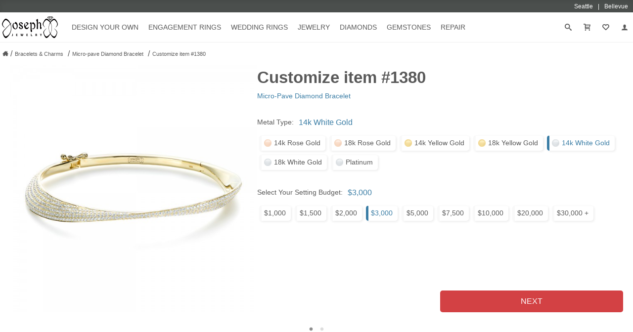

--- FILE ---
content_type: text/css
request_url: https://www.josephjewelry.com/css/header-footer.css?v=25.6.11.2.00
body_size: 8092
content:

#headerLocationsBar {
    background-color: #4B4F4D;
    -webkit-box-shadow: inset 0px 4px 8px 0px rgba(0, 0, 0, 0.075);
    box-shadow: inset 0px 4px 8px 0px rgba(0, 0, 0, 0.075);
    position: relative;
    z-index: 14
}

#headerLocationsBar>.grid {
    display: flex;
    align-items: center;
    align-content: center;
    justify-content: flex-end;
    height: 25px;
    padding: 0 10px;
    box-sizing: border-box
}

#headerLocationsBar>.grid>a:first-of-type::after {
    content: "|";
    display: inline-block;
    margin-left: 10px;
    margin-right: 10px
}

#headerLocationsBar>.grid>a {
    text-decoration: none;
    color: #fff;
    font-size: .74702rem;
    line-height: 1.1407rem;
    display: flex;
    align-items: center
}
#headerLocationsBar>.grid>a:focus {
    text-decoration: none;
    color: #4B4F4D;
    background-color: #FFF;
}

#headerLocationsBar>.grid>a>span {
    font-size: inherit;
    line-height: inherit
}

.contact-email { display: none; }

.popup { display: none; position: fixed; top: 0; left: 0; width: 100%; height: 100%; background-color: rgba(0, 0, 0, 0.5); z-index: 9999; }
.popup-content { position: absolute; top: 50%; left: 50%; transform: translate(-50%, -50%); background-color: white; padding: 20px;   border-radius: 5px; box-shadow: 0px 0px 10px rgba(0, 0, 0, 0.2); }
.close-btn {position: absolute;top: 10px;right: 10px; font-size: 20px;cursor: pointer; }
@media (max-width: 768px) {
  .popup-content {
    width: 90%;
    padding: 10px; /* Adjust padding to ensure the content doesn't shrink too much */
  }
  .popup-content img {
    width: 100%; /* Make sure the image inside the popup content fills the container */
    height: auto; /* Maintain aspect ratio */
  }
}
.visually-hidden {position: absolute;width: 1px;height: 1px;padding: 0;margin: -1px;overflow: hidden;clip: rect(0, 0, 0, 0);white-space: nowrap;border: 0;}

.skip-to-content-link {
  position: absolute;
  left: -9999px;
  z-index: 999;
  padding: 1em;
  background-color: #4B4F4D;
  color: #FFF!important;
  opacity: 0;
}
.skip-to-content-link:focus {
  left: 10px;
  opacity: 1;
}

@keyframes showHeader {
    0% {
        top: 0px
    }

    100% {
        top: 0px
    }
}

@keyframes hideHeader {
    0% {
        top: 0px
    }

    100% {
        top: 0px
    }
}

header.header--fixedShow~.headerNextElem,
header.header--fixedHide~.headerNextElem {
    margin-top: calc(10px + 40px + 5px + 1.527rem + 6px + 2px)
}

header.header--fixedShow.header--noAnimate {
    top: 0px;
    -webkit-animation: none !important;
    -moz-animation: none !important;
    -ms-animation: none !important;
    -o-animation: none !important;
    animation: none !important
}

header.header--fixedShow {
    position: fixed !important;
    left: 0;
    right: 0;
    -webkit-animation: showHeader .3s ease-in-out 0s;
    -moz-animation: showHeader .3s ease-in-out 0s;
    -ms-animation: showHeader .3s ease-in-out 0s;
    -o-animation: showHeader .3s ease-in-out 0s;
    animation: showHeader .3s ease-in-out 0s;
    -webkit-animation-fill-mode: both;
    -moz-animation-fill-mode: both;
    -ms-animation-fill-mode: both;
    -o-animation-fill-mode: both;
    animation-fill-mode: both
}

header.header--fixedHide.header--noAnimate {
    top: 0px;
    -webkit-animation: none !important;
    -moz-animation: none !important;
    -ms-animation: none !important;
    -o-animation: none !important;
    animation: none !important
}

header.header--fixedHide {
    position: fixed !important;
    left: 0;
    right: 0;
    -webkit-animation: hideHeader .3s ease-in-out 0s;
    -moz-animation: hideHeader .3s ease-in-out 0s;
    -ms-animation: hideHeader .3s ease-in-out 0s;
    -o-animation: hideHeader .3s ease-in-out 0s;
    animation: hideHeader .3s ease-in-out 0s;
    -webkit-animation-fill-mode: both;
    -moz-animation-fill-mode: both;
    -ms-animation-fill-mode: both;
    -o-animation-fill-mode: both;
    animation-fill-mode: both
}

header.header--searching {
    height: 100%;
    min-height: 100vh;
    background-color: #fff !important
}

header.header--searching>div.grid::-webkit-scrollbar {
    display: none
}

header.header--searching>div.grid {
    -ms-grid-rows: auto 1fr !important;
    grid-template-rows: auto 1fr !important;
    height: 100%;
    overflow-y: scroll;
    scrollbar-width: none;
    -ms-overflow-style: none
}

header.header--searching>div.grid>form#header__search>div.header__search__results {
    display: block !important
}

#header {
    background-color: rgba(255, 255, 255, 0.97);
    padding: 5px 10px;
    box-sizing: border-box;
    border-bottom: 1px solid #EEE;
    position: relative;
    z-index: 14;
    -webkit-transition: background-color .15s ease-in-out;
    -o-transition: background-color .15s ease-in-out;
    transition: background-color .15s ease-in-out
}

#header>.grid {
    display: -ms-grid;
    display: grid;
    -ms-grid-columns: auto 1fr auto;
    grid-template-columns: auto 1fr auto;
    -ms-grid-rows: auto auto auto;
    grid-template-rows: auto auto auto
}

#header>.grid>button#header__openNav:hover>svg,
#header>.grid>a#header__members:hover>svg {
    fill: #212121 !important;
    -webkit-transition: none !important;
    -o-transition: none !important;
    transition: none !important
}

#header>.grid>button#header__openNav {
    background-color: transparent;
    border: none;
    margin: 0;
    padding: 0;
    display: flex;
    align-items: center;
    -ms-grid-column: 1;
    grid-column-start: 1;
    -ms-grid-row: 1;
    grid-row-start: 1
}

#header>.grid>button#header__openNav>svg {
    width: 18px;
    height: 18px;
    fill: #595959;
    -webkit-transition: fill .15s ease-in-out;
    -o-transition: fill .15s ease-in-out;
    transition: fill .15s ease-in-out
}

#header>.grid>a#header__home {
    width: 100px;
    height: 40px;
    margin: 0 auto 5px auto;
    display: flex;
    align-items: center;
    -ms-grid-column: 2;
    grid-column-start: 2;
    -ms-grid-row: 1;
    grid-row-start: 1
}


#header>.grid>a#header__members {
    display: flex;
    align-items: center;
    -ms-grid-column: 3;
    grid-column-start: 3;
    -ms-grid-row: 1;
    grid-row-start: 1
}

#header>.grid>a#header__members>svg {
    width: 18px;
    height: 18px;
    fill: #595959
}

#header>.grid>form#header__search {
    display: -ms-grid;
    display: grid;
    -ms-grid-rows: auto 1fr;
    grid-template-rows: auto 1fr;
    -ms-grid-columns: 1fr;
    grid-template-columns: 1fr;
    width: 100%;
    position: relative;
    -ms-grid-column: 1;
    grid-column-start: 1;
    -ms-grid-column-span: 3;
    grid-column-end: 4;
    -ms-grid-row: 2;
    grid-row-start: 2
}

#header>.grid>form#header__search>label:hover>svg {
    fill: #595959 !important;
    -webkit-transition: none !important;
    -o-transition: none !important;
    transition: none !important
}

#header>.grid>form#header__search>label {
    position: absolute;
    right: 0;
    top: 0;
    width: calc(1.527rem + 6px);
    height: calc(1.527rem + 6px);
    display: flex;
    align-items: center;
    justify-content: center;
    cursor: pointer;
    margin: 0;
    padding: 0
}

#header>.grid>form#header__search>label>input[type="submit"] {
    display: none
}

#header>.grid>form#header__search>label>svg {
    width: 18px;
    height: 18px;
    fill: #C7C7C7;
    -webkit-transition: fill .15s ease-in-out;
    -o-transition: fill .15s ease-in-out;
    transition: fill .15s ease-in-out
}

#header>.grid>form#header__search>input[type="search"] {
    padding: 3px 10px;
    height: calc(1.527rem + 6px);
    margin: 0;
    -ms-grid-row: 1;
    grid-row-start: 1;
    display: block;
    width: 100%
}

#header>.grid>form#header__search>div.header__search__results {
    border-top: 1px solid #F9F9F9;
    margin-top: 10px;
    padding: 5px;
    box-sizing: border-box;
    display: none;
    -ms-grid-row: 2;
    grid-row-start: 2;
    overflow-x: hidden
}

#header>.grid>form#header__search>div.header__search__results>span.header__search__results__header::after {
    content: ":"
}

#header>.grid>form#header__search>div.header__search__results>span.header__search__results__header {
    font-weight: 700;
    padding-bottom: 5px
}

#header>.grid>form#header__search>div.header__search__results>ul.header__search__results__terms {
    list-style-type: none;
    padding: 0;
    margin: 0 0 20px 0
}

#header>.grid>form#header__search>div.header__search__results>ul.header__search__results__terms>li>a:hover {
    color: #212121 !important;
    background-color: #F9F9F9 !important;
    -webkit-transition: none !important;
    -o-transition: none !important;
    transition: none !important
}

#header>.grid>form#header__search>div.header__search__results>ul.header__search__results__terms>li>a {
    text-decoration: none;
    display: inline-block;
    padding: 5px 10px;
    background-color: #fbfbfb;
    margin: 2px 0;
    box-sizing: border-box;
    border-radius: 5px;
    box-decoration-break: clone;
    font-size: .8643rem;
    line-height: 1.31979rem;
    color: #595959;
    -webkit-transition: color .15s ease-in-out, background-color .15s ease-in-out;
    -o-transition: color .15s ease-in-out, background-color .15s ease-in-out;
    transition: color .15s ease-in-out, background-color .15s ease-in-out
}

#header>.grid>form#header__search>div.header__search__results>ul.header__search__results__terms>li>a>strong {
    pointer-events: none
}

#header>.grid>form#header__search>div.header__search__results>ul.header__search__results__pages {
    list-style-type: none;
    padding: 0;
    margin: 0
}

#header>.grid>form#header__search>div.header__search__results>ul.header__search__results__pages>li>a:hover>span:nth-of-type(1) {
    color: #212121 !important
}

#header>.grid>form#header__search>div.header__search__results>ul.header__search__results__pages>li>a {
    padding: 3px 0;
    box-sizing: border-box;
    display: -ms-grid;
    display: grid;
    -ms-grid-columns: 80px 1fr;
    grid-template-columns: 80px 1fr;
    -ms-grid-rows: auto auto 1fr;
    grid-template-rows: auto auto 1fr;
    text-decoration: none
}

#header>.grid>form#header__search>div.header__search__results>ul.header__search__results__pages>li>a>div.header__search__results__pages__img {
    -ms-grid-column: 1;
    grid-column-start: 1;
    -ms-grid-row: 1;
    grid-row-start: 1;
    -ms-grid-row-span: 3;
    grid-row-end: 4;
    pointer-events: none;
    width: 80px;
    height: 80px;
    background-size: cover;
    background-repeat: no-repeat;
    background-position: center center;
    border-radius: 5px
}

#header>.grid>form#header__search>div.header__search__results>ul.header__search__results__pages>li>a>span:nth-of-type(1) {
    display: inline-block;
    font-size: 1rem;
    line-height: 1.1407rem;
    color: #595959;
    -ms-grid-column: 2;
    grid-column-start: 2;
    -ms-grid-row: 1;
    grid-row-start: 1;
    padding-left: 10px;
    padding-bottom: 5px;
    box-sizing: border-box;
    pointer-events: none
}

#header>.grid>form#header__search>div.header__search__results>ul.header__search__results__pages>li>a>span:nth-of-type(2) {
    display: inline-block;
    font-size: .74702rem;
    line-height: 1.1407rem;
    color: #3A7DA5;
    -ms-grid-column: 2;
    grid-column-start: 2;
    -ms-grid-row: 2;
    grid-row-start: 2;
    padding-left: 10px;
    box-sizing: border-box;
    pointer-events: none
}

#header>.grid>form#header__search>div.header__search__results>a::before {
    content: "";
    display: block;
    position: absolute;
    left: -8px;
    top: 0;
    bottom: 0;
    width: 8px;
    background-color: #fff
}

#header>.grid>form#header__search>div.header__search__results>a::after {
    content: "";
    display: block;
    position: absolute;
    right: -8px;
    top: 0;
    bottom: 0;
    width: 8px;
    background-color: #fff
}

#header>.grid>form#header__search>div.header__search__results>a:hover {
    color: #212121 !important
}

#header>.grid>form#header__search>div.header__search__results>a {
    text-decoration: none;
    font-size: .8643rem;
    line-height: 1.31979rem;
    color: #595959;
    margin: 20px 0 10px 0;
    padding: 20px 0 10px 0;
    text-align: center;
    display: block;
    -webkit-box-shadow: 0px -2px 2px 0px rgba(0, 0, 0, 0.075);
    box-shadow: 0px -2px 2px 0px rgba(0, 0, 0, 0.075);
    position: relative
}

#header>.grid>form#header__search>div.header__search__results>a>span {
    color: #909090;
    padding-left: 3px
}

#header>.grid>form#header__search>div.header__search__results>div.header__search__results__loading>svg.loadingIcon {
    display: block;
    margin: 20px auto;
    width: 40px;
    height: 40px;
    fill: #397CA2
}

nav#mainNav.mainNav--open {
    left: 0 !important
}

nav#mainNav::-webkit-scrollbar {
    display: none
}

nav#mainNav {
    background-color: #fff;
    border-right: 1px solid #909090;
    position: fixed;
    z-index: 16;
    top: 0;
    bottom: 0;
    width: calc(90% + 1px);
    left: calc(-90% - 1px);
    max-width: 400px;
    overflow-y: scroll;
    scrollbar-width: none;
    -ms-overflow-style: none;
    -webkit-transition: left .15s ease-in-out;
    -ms-transition: left .15s ease-in-out;
    -o-transition: left .15s ease-in-out;
    transition: left .15s ease-in-out;
    padding: 20px 0 20px 0;
    box-sizing: border-box
}


nav#mainNav>.grid>div.mainNav__menu {
    list-style-type: none;
    margin: 0;
    padding: 0
}

nav#mainNav>.grid>div.mainNav__menu>div>a.mainNav__menu__toggleSection--open {
    border-color: #fff !important
}

nav#mainNav>.grid>div.mainNav__menu>div>a.mainNav__menu__toggleSection:hover {
    color: #212121 !important
}

nav#mainNav>.grid>div.mainNav__menu>div>a.mainNav__menu__toggleSection:hover>svg {
    fill: #212121 !important
}

nav#mainNav>.grid>div.mainNav__menu>div>a.mainNav__menu__toggleSection {
    display: -ms-grid;
    display: grid;
    grid-template-columns: 1fr auto;
    -ms-grid-columns: 1fr auto;
    align-items: center;
    text-decoration: none;
    color: #595959;
    font-weight: 500;
    font-size: .8643rem;
    line-height: 1.31979rem;
    text-transform: uppercase;
    padding: 7px 20px;
    box-sizing: border-box;
    border-bottom: 1px solid #F9F9F9;
    -webkit-transition: border-color .15s ease-in-out;
    -o-transition: border-color .15s ease-in-out;
    transition: border-color .15s ease-in-out
}

nav#mainNav>.grid>div.mainNav__menu>div>a.mainNav__menu__toggleSection>svg {
    -ms-grid-column: 2;
    width: 14px;
    height: 14px;
    fill: #595959;
    pointer-events: none
}

nav#mainNav>.grid>div.mainNav__menu>div>ul.mainNav__menu__cat--open {
    max-height: 2000px !important;
    border-color: #DEDEDE !important;
    box-shadow: 0 5px 5px -5px rgba(0, 0, 0, 0.3);
    display: block;
}

nav#mainNav>.grid>div.mainNav__menu>div>ul.mainNav__menu__cat {
    border-top: 1px solid #fff;
    border-bottom: 1px solid #fff;
    background-color: #F9F9F9;
    list-style-type: none;
    margin: 0;
    padding: 0 20px;
    box-sizing: border-box;
    height: 100%;
    max-height: 0;
    overflow: hidden;
    -webkit-transition: max-height .15s ease-in-out, border-color .15s ease-in-out;
    -o-transition: max-height .15s ease-in-out, border-color .15s ease-in-out;
    transition: max-height .15s ease-in-out, border-color .15s ease-in-out
}

nav#mainNav>.grid>div.mainNav__menu>div>ul.mainNav__menu__cat>li:not(:first-of-type) {
    margin-top: 30px
}

nav#mainNav>.grid>div.mainNav__menu>div>ul.mainNav__menu__cat>li:not(:last-of-type) {
    margin-bottom: 30px
}

nav#mainNav>.grid>div.mainNav__menu>div>ul.mainNav__menu__cat>li:first-of-type {
    padding-top: 19px
}

nav#mainNav>.grid>div.mainNav__menu>div>ul.mainNav__menu__cat>li:last-of-type {
    padding-bottom: 19px
}

nav#mainNav>.grid>div.mainNav__menu>div>ul.mainNav__menu__cat>li.mainNav__menu__cat__section--twoCol>ul {
    display: -ms-grid;
    display: grid;
    -ms-grid-columns: 1fr 1fr;
    grid-template-columns: 1fr 1fr
}

nav#mainNav>.grid>div.mainNav__menu>div>ul.mainNav__menu__cat>li.mainNav__menu__cat__section--twoCol li:first-child:nth-last-child(1):nth-of-type(1),
nav#mainNav>.grid>div.mainNav__menu>div>ul.mainNav__menu__cat>li.mainNav__menu__cat__section--twoCol li:first-child:nth-last-child(1)~li:nth-of-type(1) {
    grid-row-start: 1;
    -ms-grid-row: 1;
    grid-column-start: 1;
    -ms-grid-column: 1
}

nav#mainNav>.grid>div.mainNav__menu>div>ul.mainNav__menu__cat>li.mainNav__menu__cat__section--twoCol li:first-child:nth-last-child(2):nth-of-type(1),
nav#mainNav>.grid>div.mainNav__menu>div>ul.mainNav__menu__cat>li.mainNav__menu__cat__section--twoCol li:first-child:nth-last-child(2)~li:nth-of-type(1) {
    grid-row-start: 1;
    -ms-grid-row: 1;
    grid-column-start: 1;
    -ms-grid-column: 1
}

nav#mainNav>.grid>div.mainNav__menu>div>ul.mainNav__menu__cat>li.mainNav__menu__cat__section--twoCol li:first-child:nth-last-child(2):nth-of-type(2),
nav#mainNav>.grid>div.mainNav__menu>div>ul.mainNav__menu__cat>li.mainNav__menu__cat__section--twoCol li:first-child:nth-last-child(2)~li:nth-of-type(2) {
    grid-row-start: 1;
    -ms-grid-row: 1;
    grid-column-start: 2;
    -ms-grid-column: 2
}

nav#mainNav>.grid>div.mainNav__menu>div>ul.mainNav__menu__cat>li.mainNav__menu__cat__section--twoCol li:first-child:nth-last-child(3):nth-of-type(1),
nav#mainNav>.grid>div.mainNav__menu>div>ul.mainNav__menu__cat>li.mainNav__menu__cat__section--twoCol li:first-child:nth-last-child(3)~li:nth-of-type(1) {
    grid-row-start: 1;
    -ms-grid-row: 1;
    grid-column-start: 1;
    -ms-grid-column: 1
}

nav#mainNav>.grid>div.mainNav__menu>div>ul.mainNav__menu__cat>li.mainNav__menu__cat__section--twoCol li:first-child:nth-last-child(3):nth-of-type(2),
nav#mainNav>.grid>div.mainNav__menu>div>ul.mainNav__menu__cat>li.mainNav__menu__cat__section--twoCol li:first-child:nth-last-child(3)~li:nth-of-type(2) {
    grid-row-start: 2;
    -ms-grid-row: 2;
    grid-column-start: 1;
    -ms-grid-column: 1
}

nav#mainNav>.grid>div.mainNav__menu>div>ul.mainNav__menu__cat>li.mainNav__menu__cat__section--twoCol li:first-child:nth-last-child(3):nth-of-type(3),
nav#mainNav>.grid>div.mainNav__menu>div>ul.mainNav__menu__cat>li.mainNav__menu__cat__section--twoCol li:first-child:nth-last-child(3)~li:nth-of-type(3) {
    grid-row-start: 1;
    -ms-grid-row: 1;
    grid-column-start: 2;
    -ms-grid-column: 2
}

nav#mainNav>.grid>div.mainNav__menu>div>ul.mainNav__menu__cat>li.mainNav__menu__cat__section--twoCol li:first-child:nth-last-child(4):nth-of-type(1),
nav#mainNav>.grid>div.mainNav__menu>div>ul.mainNav__menu__cat>li.mainNav__menu__cat__section--twoCol li:first-child:nth-last-child(4)~li:nth-of-type(1) {
    grid-row-start: 1;
    -ms-grid-row: 1;
    grid-column-start: 1;
    -ms-grid-column: 1
}

nav#mainNav>.grid>div.mainNav__menu>div>ul.mainNav__menu__cat>li.mainNav__menu__cat__section--twoCol li:first-child:nth-last-child(4):nth-of-type(2),
nav#mainNav>.grid>div.mainNav__menu>div>ul.mainNav__menu__cat>li.mainNav__menu__cat__section--twoCol li:first-child:nth-last-child(4)~li:nth-of-type(2) {
    grid-row-start: 2;
    -ms-grid-row: 2;
    grid-column-start: 1;
    -ms-grid-column: 1
}

nav#mainNav>.grid>div.mainNav__menu>div>ul.mainNav__menu__cat>li.mainNav__menu__cat__section--twoCol li:first-child:nth-last-child(4):nth-of-type(3),
nav#mainNav>.grid>div.mainNav__menu>div>ul.mainNav__menu__cat>li.mainNav__menu__cat__section--twoCol li:first-child:nth-last-child(4)~li:nth-of-type(3) {
    grid-row-start: 1;
    -ms-grid-row: 1;
    grid-column-start: 2;
    -ms-grid-column: 2
}

nav#mainNav>.grid>div.mainNav__menu>div>ul.mainNav__menu__cat>li.mainNav__menu__cat__section--twoCol li:first-child:nth-last-child(4):nth-of-type(4),
nav#mainNav>.grid>div.mainNav__menu>div>ul.mainNav__menu__cat>li.mainNav__menu__cat__section--twoCol li:first-child:nth-last-child(4)~li:nth-of-type(4) {
    grid-row-start: 2;
    -ms-grid-row: 2;
    grid-column-start: 2;
    -ms-grid-column: 2
}

nav#mainNav>.grid>div.mainNav__menu>div>ul.mainNav__menu__cat>li.mainNav__menu__cat__section--twoCol li:first-child:nth-last-child(5):nth-of-type(1),
nav#mainNav>.grid>div.mainNav__menu>div>ul.mainNav__menu__cat>li.mainNav__menu__cat__section--twoCol li:first-child:nth-last-child(5)~li:nth-of-type(1) {
    grid-row-start: 1;
    -ms-grid-row: 1;
    grid-column-start: 1;
    -ms-grid-column: 1
}

nav#mainNav>.grid>div.mainNav__menu>div>ul.mainNav__menu__cat>li.mainNav__menu__cat__section--twoCol li:first-child:nth-last-child(5):nth-of-type(2),
nav#mainNav>.grid>div.mainNav__menu>div>ul.mainNav__menu__cat>li.mainNav__menu__cat__section--twoCol li:first-child:nth-last-child(5)~li:nth-of-type(2) {
    grid-row-start: 2;
    -ms-grid-row: 2;
    grid-column-start: 1;
    -ms-grid-column: 1
}

nav#mainNav>.grid>div.mainNav__menu>div>ul.mainNav__menu__cat>li.mainNav__menu__cat__section--twoCol li:first-child:nth-last-child(5):nth-of-type(3),
nav#mainNav>.grid>div.mainNav__menu>div>ul.mainNav__menu__cat>li.mainNav__menu__cat__section--twoCol li:first-child:nth-last-child(5)~li:nth-of-type(3) {
    grid-row-start: 3;
    -ms-grid-row: 3;
    grid-column-start: 1;
    -ms-grid-column: 1
}

nav#mainNav>.grid>div.mainNav__menu>div>ul.mainNav__menu__cat>li.mainNav__menu__cat__section--twoCol li:first-child:nth-last-child(5):nth-of-type(4),
nav#mainNav>.grid>div.mainNav__menu>div>ul.mainNav__menu__cat>li.mainNav__menu__cat__section--twoCol li:first-child:nth-last-child(5)~li:nth-of-type(4) {
    grid-row-start: 1;
    -ms-grid-row: 1;
    grid-column-start: 2;
    -ms-grid-column: 2
}

nav#mainNav>.grid>div.mainNav__menu>div>ul.mainNav__menu__cat>li.mainNav__menu__cat__section--twoCol li:first-child:nth-last-child(5):nth-of-type(5),
nav#mainNav>.grid>div.mainNav__menu>div>ul.mainNav__menu__cat>li.mainNav__menu__cat__section--twoCol li:first-child:nth-last-child(5)~li:nth-of-type(5) {
    grid-row-start: 2;
    -ms-grid-row: 2;
    grid-column-start: 2;
    -ms-grid-column: 2
}

nav#mainNav>.grid>div.mainNav__menu>div>ul.mainNav__menu__cat>li.mainNav__menu__cat__section--twoCol li:first-child:nth-last-child(6):nth-of-type(1),
nav#mainNav>.grid>div.mainNav__menu>div>ul.mainNav__menu__cat>li.mainNav__menu__cat__section--twoCol li:first-child:nth-last-child(6)~li:nth-of-type(1) {
    grid-row-start: 1;
    -ms-grid-row: 1;
    grid-column-start: 1;
    -ms-grid-column: 1
}

nav#mainNav>.grid>div.mainNav__menu>div>ul.mainNav__menu__cat>li.mainNav__menu__cat__section--twoCol li:first-child:nth-last-child(6):nth-of-type(2),
nav#mainNav>.grid>div.mainNav__menu>div>ul.mainNav__menu__cat>li.mainNav__menu__cat__section--twoCol li:first-child:nth-last-child(6)~li:nth-of-type(2) {
    grid-row-start: 2;
    -ms-grid-row: 2;
    grid-column-start: 1;
    -ms-grid-column: 1
}

nav#mainNav>.grid>div.mainNav__menu>div>ul.mainNav__menu__cat>li.mainNav__menu__cat__section--twoCol li:first-child:nth-last-child(6):nth-of-type(3),
nav#mainNav>.grid>div.mainNav__menu>div>ul.mainNav__menu__cat>li.mainNav__menu__cat__section--twoCol li:first-child:nth-last-child(6)~li:nth-of-type(3) {
    grid-row-start: 3;
    -ms-grid-row: 3;
    grid-column-start: 1;
    -ms-grid-column: 1
}

nav#mainNav>.grid>div.mainNav__menu>div>ul.mainNav__menu__cat>li.mainNav__menu__cat__section--twoCol li:first-child:nth-last-child(6):nth-of-type(4),
nav#mainNav>.grid>div.mainNav__menu>div>ul.mainNav__menu__cat>li.mainNav__menu__cat__section--twoCol li:first-child:nth-last-child(6)~li:nth-of-type(4) {
    grid-row-start: 1;
    -ms-grid-row: 1;
    grid-column-start: 2;
    -ms-grid-column: 2
}

nav#mainNav>.grid>div.mainNav__menu>div>ul.mainNav__menu__cat>li.mainNav__menu__cat__section--twoCol li:first-child:nth-last-child(6):nth-of-type(5),
nav#mainNav>.grid>div.mainNav__menu>div>ul.mainNav__menu__cat>li.mainNav__menu__cat__section--twoCol li:first-child:nth-last-child(6)~li:nth-of-type(5) {
    grid-row-start: 2;
    -ms-grid-row: 2;
    grid-column-start: 2;
    -ms-grid-column: 2
}

nav#mainNav>.grid>div.mainNav__menu>div>ul.mainNav__menu__cat>li.mainNav__menu__cat__section--twoCol li:first-child:nth-last-child(6):nth-of-type(6),
nav#mainNav>.grid>div.mainNav__menu>div>ul.mainNav__menu__cat>li.mainNav__menu__cat__section--twoCol li:first-child:nth-last-child(6)~li:nth-of-type(6) {
    grid-row-start: 3;
    -ms-grid-row: 3;
    grid-column-start: 2;
    -ms-grid-column: 2
}

nav#mainNav>.grid>div.mainNav__menu>div>ul.mainNav__menu__cat>li.mainNav__menu__cat__section--twoCol li:first-child:nth-last-child(7):nth-of-type(1),
nav#mainNav>.grid>div.mainNav__menu>div>ul.mainNav__menu__cat>li.mainNav__menu__cat__section--twoCol li:first-child:nth-last-child(7)~li:nth-of-type(1) {
    grid-row-start: 1;
    -ms-grid-row: 1;
    grid-column-start: 1;
    -ms-grid-column: 1
}

nav#mainNav>.grid>div.mainNav__menu>div>ul.mainNav__menu__cat>li.mainNav__menu__cat__section--twoCol li:first-child:nth-last-child(7):nth-of-type(2),
nav#mainNav>.grid>div.mainNav__menu>div>ul.mainNav__menu__cat>li.mainNav__menu__cat__section--twoCol li:first-child:nth-last-child(7)~li:nth-of-type(2) {
    grid-row-start: 2;
    -ms-grid-row: 2;
    grid-column-start: 1;
    -ms-grid-column: 1
}

nav#mainNav>.grid>div.mainNav__menu>div>ul.mainNav__menu__cat>li.mainNav__menu__cat__section--twoCol li:first-child:nth-last-child(7):nth-of-type(3),
nav#mainNav>.grid>div.mainNav__menu>div>ul.mainNav__menu__cat>li.mainNav__menu__cat__section--twoCol li:first-child:nth-last-child(7)~li:nth-of-type(3) {
    grid-row-start: 3;
    -ms-grid-row: 3;
    grid-column-start: 1;
    -ms-grid-column: 1
}

nav#mainNav>.grid>div.mainNav__menu>div>ul.mainNav__menu__cat>li.mainNav__menu__cat__section--twoCol li:first-child:nth-last-child(7):nth-of-type(4),
nav#mainNav>.grid>div.mainNav__menu>div>ul.mainNav__menu__cat>li.mainNav__menu__cat__section--twoCol li:first-child:nth-last-child(7)~li:nth-of-type(4) {
    grid-row-start: 4;
    -ms-grid-row: 4;
    grid-column-start: 1;
    -ms-grid-column: 1
}

nav#mainNav>.grid>div.mainNav__menu>div>ul.mainNav__menu__cat>li.mainNav__menu__cat__section--twoCol li:first-child:nth-last-child(7):nth-of-type(5),
nav#mainNav>.grid>div.mainNav__menu>div>ul.mainNav__menu__cat>li.mainNav__menu__cat__section--twoCol li:first-child:nth-last-child(7)~li:nth-of-type(5) {
    grid-row-start: 1;
    -ms-grid-row: 1;
    grid-column-start: 2;
    -ms-grid-column: 2
}

nav#mainNav>.grid>div.mainNav__menu>div>ul.mainNav__menu__cat>li.mainNav__menu__cat__section--twoCol li:first-child:nth-last-child(7):nth-of-type(6),
nav#mainNav>.grid>div.mainNav__menu>div>ul.mainNav__menu__cat>li.mainNav__menu__cat__section--twoCol li:first-child:nth-last-child(7)~li:nth-of-type(6) {
    grid-row-start: 2;
    -ms-grid-row: 2;
    grid-column-start: 2;
    -ms-grid-column: 2
}

nav#mainNav>.grid>div.mainNav__menu>div>ul.mainNav__menu__cat>li.mainNav__menu__cat__section--twoCol li:first-child:nth-last-child(7):nth-of-type(7),
nav#mainNav>.grid>div.mainNav__menu>div>ul.mainNav__menu__cat>li.mainNav__menu__cat__section--twoCol li:first-child:nth-last-child(7)~li:nth-of-type(7) {
    grid-row-start: 3;
    -ms-grid-row: 3;
    grid-column-start: 2;
    -ms-grid-column: 2
}

nav#mainNav>.grid>div.mainNav__menu>div>ul.mainNav__menu__cat>li.mainNav__menu__cat__section--twoCol li:first-child:nth-last-child(8):nth-of-type(1),
nav#mainNav>.grid>div.mainNav__menu>div>ul.mainNav__menu__cat>li.mainNav__menu__cat__section--twoCol li:first-child:nth-last-child(8)~li:nth-of-type(1) {
    grid-row-start: 1;
    -ms-grid-row: 1;
    grid-column-start: 1;
    -ms-grid-column: 1
}

nav#mainNav>.grid>div.mainNav__menu>div>ul.mainNav__menu__cat>li.mainNav__menu__cat__section--twoCol li:first-child:nth-last-child(8):nth-of-type(2),
nav#mainNav>.grid>div.mainNav__menu>div>ul.mainNav__menu__cat>li.mainNav__menu__cat__section--twoCol li:first-child:nth-last-child(8)~li:nth-of-type(2) {
    grid-row-start: 2;
    -ms-grid-row: 2;
    grid-column-start: 1;
    -ms-grid-column: 1
}

nav#mainNav>.grid>div.mainNav__menu>div>ul.mainNav__menu__cat>li.mainNav__menu__cat__section--twoCol li:first-child:nth-last-child(8):nth-of-type(3),
nav#mainNav>.grid>div.mainNav__menu>div>ul.mainNav__menu__cat>li.mainNav__menu__cat__section--twoCol li:first-child:nth-last-child(8)~li:nth-of-type(3) {
    grid-row-start: 3;
    -ms-grid-row: 3;
    grid-column-start: 1;
    -ms-grid-column: 1
}

nav#mainNav>.grid>div.mainNav__menu>div>ul.mainNav__menu__cat>li.mainNav__menu__cat__section--twoCol li:first-child:nth-last-child(8):nth-of-type(4),
nav#mainNav>.grid>div.mainNav__menu>div>ul.mainNav__menu__cat>li.mainNav__menu__cat__section--twoCol li:first-child:nth-last-child(8)~li:nth-of-type(4) {
    grid-row-start: 4;
    -ms-grid-row: 4;
    grid-column-start: 1;
    -ms-grid-column: 1
}

nav#mainNav>.grid>div.mainNav__menu>div>ul.mainNav__menu__cat>li.mainNav__menu__cat__section--twoCol li:first-child:nth-last-child(8):nth-of-type(5),
nav#mainNav>.grid>div.mainNav__menu>div>ul.mainNav__menu__cat>li.mainNav__menu__cat__section--twoCol li:first-child:nth-last-child(8)~li:nth-of-type(5) {
    grid-row-start: 1;
    -ms-grid-row: 1;
    grid-column-start: 2;
    -ms-grid-column: 2
}

nav#mainNav>.grid>div.mainNav__menu>div>ul.mainNav__menu__cat>li.mainNav__menu__cat__section--twoCol li:first-child:nth-last-child(8):nth-of-type(6),
nav#mainNav>.grid>div.mainNav__menu>div>ul.mainNav__menu__cat>li.mainNav__menu__cat__section--twoCol li:first-child:nth-last-child(8)~li:nth-of-type(6) {
    grid-row-start: 2;
    -ms-grid-row: 2;
    grid-column-start: 2;
    -ms-grid-column: 2
}

nav#mainNav>.grid>div.mainNav__menu>div>ul.mainNav__menu__cat>li.mainNav__menu__cat__section--twoCol li:first-child:nth-last-child(8):nth-of-type(7),
nav#mainNav>.grid>div.mainNav__menu>div>ul.mainNav__menu__cat>li.mainNav__menu__cat__section--twoCol li:first-child:nth-last-child(8)~li:nth-of-type(7) {
    grid-row-start: 3;
    -ms-grid-row: 3;
    grid-column-start: 2;
    -ms-grid-column: 2
}

nav#mainNav>.grid>div.mainNav__menu>div>ul.mainNav__menu__cat>li.mainNav__menu__cat__section--twoCol li:first-child:nth-last-child(8):nth-of-type(8),
nav#mainNav>.grid>div.mainNav__menu>div>ul.mainNav__menu__cat>li.mainNav__menu__cat__section--twoCol li:first-child:nth-last-child(8)~li:nth-of-type(8) {
    grid-row-start: 4;
    -ms-grid-row: 4;
    grid-column-start: 2;
    -ms-grid-column: 2
}

nav#mainNav>.grid>div.mainNav__menu>div>ul.mainNav__menu__cat>li.mainNav__menu__cat__section--twoCol li:first-child:nth-last-child(9):nth-of-type(1),
nav#mainNav>.grid>div.mainNav__menu>div>ul.mainNav__menu__cat>li.mainNav__menu__cat__section--twoCol li:first-child:nth-last-child(9)~li:nth-of-type(1) {
    grid-row-start: 1;
    -ms-grid-row: 1;
    grid-column-start: 1;
    -ms-grid-column: 1
}

nav#mainNav>.grid>div.mainNav__menu>div>ul.mainNav__menu__cat>li.mainNav__menu__cat__section--twoCol li:first-child:nth-last-child(9):nth-of-type(2),
nav#mainNav>.grid>div.mainNav__menu>div>ul.mainNav__menu__cat>li.mainNav__menu__cat__section--twoCol li:first-child:nth-last-child(9)~li:nth-of-type(2) {
    grid-row-start: 2;
    -ms-grid-row: 2;
    grid-column-start: 1;
    -ms-grid-column: 1
}

nav#mainNav>.grid>div.mainNav__menu>div>ul.mainNav__menu__cat>li.mainNav__menu__cat__section--twoCol li:first-child:nth-last-child(9):nth-of-type(3),
nav#mainNav>.grid>div.mainNav__menu>div>ul.mainNav__menu__cat>li.mainNav__menu__cat__section--twoCol li:first-child:nth-last-child(9)~li:nth-of-type(3) {
    grid-row-start: 3;
    -ms-grid-row: 3;
    grid-column-start: 1;
    -ms-grid-column: 1
}

nav#mainNav>.grid>div.mainNav__menu>div>ul.mainNav__menu__cat>li.mainNav__menu__cat__section--twoCol li:first-child:nth-last-child(9):nth-of-type(4),
nav#mainNav>.grid>div.mainNav__menu>div>ul.mainNav__menu__cat>li.mainNav__menu__cat__section--twoCol li:first-child:nth-last-child(9)~li:nth-of-type(4) {
    grid-row-start: 4;
    -ms-grid-row: 4;
    grid-column-start: 1;
    -ms-grid-column: 1
}

nav#mainNav>.grid>div.mainNav__menu>div>ul.mainNav__menu__cat>li.mainNav__menu__cat__section--twoCol li:first-child:nth-last-child(9):nth-of-type(5),
nav#mainNav>.grid>div.mainNav__menu>div>ul.mainNav__menu__cat>li.mainNav__menu__cat__section--twoCol li:first-child:nth-last-child(9)~li:nth-of-type(5) {
    grid-row-start: 5;
    -ms-grid-row: 5;
    grid-column-start: 1;
    -ms-grid-column: 1
}

nav#mainNav>.grid>div.mainNav__menu>div>ul.mainNav__menu__cat>li.mainNav__menu__cat__section--twoCol li:first-child:nth-last-child(9):nth-of-type(6),
nav#mainNav>.grid>div.mainNav__menu>div>ul.mainNav__menu__cat>li.mainNav__menu__cat__section--twoCol li:first-child:nth-last-child(9)~li:nth-of-type(6) {
    grid-row-start: 1;
    -ms-grid-row: 1;
    grid-column-start: 2;
    -ms-grid-column: 2
}

nav#mainNav>.grid>div.mainNav__menu>div>ul.mainNav__menu__cat>li.mainNav__menu__cat__section--twoCol li:first-child:nth-last-child(9):nth-of-type(7),
nav#mainNav>.grid>div.mainNav__menu>div>ul.mainNav__menu__cat>li.mainNav__menu__cat__section--twoCol li:first-child:nth-last-child(9)~li:nth-of-type(7) {
    grid-row-start: 2;
    -ms-grid-row: 2;
    grid-column-start: 2;
    -ms-grid-column: 2
}

nav#mainNav>.grid>div.mainNav__menu>div>ul.mainNav__menu__cat>li.mainNav__menu__cat__section--twoCol li:first-child:nth-last-child(9):nth-of-type(8),
nav#mainNav>.grid>div.mainNav__menu>div>ul.mainNav__menu__cat>li.mainNav__menu__cat__section--twoCol li:first-child:nth-last-child(9)~li:nth-of-type(8) {
    grid-row-start: 3;
    -ms-grid-row: 3;
    grid-column-start: 2;
    -ms-grid-column: 2
}

nav#mainNav>.grid>div.mainNav__menu>div>ul.mainNav__menu__cat>li.mainNav__menu__cat__section--twoCol li:first-child:nth-last-child(9):nth-of-type(9),
nav#mainNav>.grid>div.mainNav__menu>div>ul.mainNav__menu__cat>li.mainNav__menu__cat__section--twoCol li:first-child:nth-last-child(9)~li:nth-of-type(9) {
    grid-row-start: 4;
    -ms-grid-row: 4;
    grid-column-start: 2;
    -ms-grid-column: 2
}

nav#mainNav>.grid>div.mainNav__menu>div>ul.mainNav__menu__cat>li.mainNav__menu__cat__section--twoCol li:first-child:nth-last-child(10):nth-of-type(1),
nav#mainNav>.grid>div.mainNav__menu>div>ul.mainNav__menu__cat>li.mainNav__menu__cat__section--twoCol li:first-child:nth-last-child(10)~li:nth-of-type(1) {
    grid-row-start: 1;
    -ms-grid-row: 1;
    grid-column-start: 1;
    -ms-grid-column: 1
}

nav#mainNav>.grid>div.mainNav__menu>div>ul.mainNav__menu__cat>li.mainNav__menu__cat__section--twoCol li:first-child:nth-last-child(10):nth-of-type(2),
nav#mainNav>.grid>div.mainNav__menu>div>ul.mainNav__menu__cat>li.mainNav__menu__cat__section--twoCol li:first-child:nth-last-child(10)~li:nth-of-type(2) {
    grid-row-start: 2;
    -ms-grid-row: 2;
    grid-column-start: 1;
    -ms-grid-column: 1
}

nav#mainNav>.grid>div.mainNav__menu>div>ul.mainNav__menu__cat>li.mainNav__menu__cat__section--twoCol li:first-child:nth-last-child(10):nth-of-type(3),
nav#mainNav>.grid>div.mainNav__menu>div>ul.mainNav__menu__cat>li.mainNav__menu__cat__section--twoCol li:first-child:nth-last-child(10)~li:nth-of-type(3) {
    grid-row-start: 3;
    -ms-grid-row: 3;
    grid-column-start: 1;
    -ms-grid-column: 1
}

nav#mainNav>.grid>div.mainNav__menu>div>ul.mainNav__menu__cat>li.mainNav__menu__cat__section--twoCol li:first-child:nth-last-child(10):nth-of-type(4),
nav#mainNav>.grid>div.mainNav__menu>div>ul.mainNav__menu__cat>li.mainNav__menu__cat__section--twoCol li:first-child:nth-last-child(10)~li:nth-of-type(4) {
    grid-row-start: 4;
    -ms-grid-row: 4;
    grid-column-start: 1;
    -ms-grid-column: 1
}

nav#mainNav>.grid>div.mainNav__menu>div>ul.mainNav__menu__cat>li.mainNav__menu__cat__section--twoCol li:first-child:nth-last-child(10):nth-of-type(5),
nav#mainNav>.grid>div.mainNav__menu>div>ul.mainNav__menu__cat>li.mainNav__menu__cat__section--twoCol li:first-child:nth-last-child(10)~li:nth-of-type(5) {
    grid-row-start: 5;
    -ms-grid-row: 5;
    grid-column-start: 1;
    -ms-grid-column: 1
}

nav#mainNav>.grid>div.mainNav__menu>div>ul.mainNav__menu__cat>li.mainNav__menu__cat__section--twoCol li:first-child:nth-last-child(10):nth-of-type(6),
nav#mainNav>.grid>div.mainNav__menu>div>ul.mainNav__menu__cat>li.mainNav__menu__cat__section--twoCol li:first-child:nth-last-child(10)~li:nth-of-type(6) {
    grid-row-start: 1;
    -ms-grid-row: 1;
    grid-column-start: 2;
    -ms-grid-column: 2
}

nav#mainNav>.grid>div.mainNav__menu>div>ul.mainNav__menu__cat>li.mainNav__menu__cat__section--twoCol li:first-child:nth-last-child(10):nth-of-type(7),
nav#mainNav>.grid>div.mainNav__menu>div>ul.mainNav__menu__cat>li.mainNav__menu__cat__section--twoCol li:first-child:nth-last-child(10)~li:nth-of-type(7) {
    grid-row-start: 2;
    -ms-grid-row: 2;
    grid-column-start: 2;
    -ms-grid-column: 2
}

nav#mainNav>.grid>div.mainNav__menu>div>ul.mainNav__menu__cat>li.mainNav__menu__cat__section--twoCol li:first-child:nth-last-child(10):nth-of-type(8),
nav#mainNav>.grid>div.mainNav__menu>div>ul.mainNav__menu__cat>li.mainNav__menu__cat__section--twoCol li:first-child:nth-last-child(10)~li:nth-of-type(8) {
    grid-row-start: 3;
    -ms-grid-row: 3;
    grid-column-start: 2;
    -ms-grid-column: 2
}

nav#mainNav>.grid>div.mainNav__menu>div>ul.mainNav__menu__cat>li.mainNav__menu__cat__section--twoCol li:first-child:nth-last-child(10):nth-of-type(9),
nav#mainNav>.grid>div.mainNav__menu>div>ul.mainNav__menu__cat>li.mainNav__menu__cat__section--twoCol li:first-child:nth-last-child(10)~li:nth-of-type(9) {
    grid-row-start: 4;
    -ms-grid-row: 4;
    grid-column-start: 2;
    -ms-grid-column: 2
}

nav#mainNav>.grid>div.mainNav__menu>div>ul.mainNav__menu__cat>li.mainNav__menu__cat__section--twoCol li:first-child:nth-last-child(10):nth-of-type(10),
nav#mainNav>.grid>div.mainNav__menu>div>ul.mainNav__menu__cat>li.mainNav__menu__cat__section--twoCol li:first-child:nth-last-child(10)~li:nth-of-type(10) {
    grid-row-start: 5;
    -ms-grid-row: 5;
    grid-column-start: 2;
    -ms-grid-column: 2
}

nav#mainNav>.grid>div.mainNav__menu>div>ul.mainNav__menu__cat>li.mainNav__menu__cat__section--twoCol li:first-child:nth-last-child(11):nth-of-type(1),
nav#mainNav>.grid>div.mainNav__menu>div>ul.mainNav__menu__cat>li.mainNav__menu__cat__section--twoCol li:first-child:nth-last-child(11)~li:nth-of-type(1) {
    grid-row-start: 1;
    -ms-grid-row: 1;
    grid-column-start: 1;
    -ms-grid-column: 1
}

nav#mainNav>.grid>div.mainNav__menu>div>ul.mainNav__menu__cat>li.mainNav__menu__cat__section--twoCol li:first-child:nth-last-child(11):nth-of-type(2),
nav#mainNav>.grid>div.mainNav__menu>div>ul.mainNav__menu__cat>li.mainNav__menu__cat__section--twoCol li:first-child:nth-last-child(11)~li:nth-of-type(2) {
    grid-row-start: 2;
    -ms-grid-row: 2;
    grid-column-start: 1;
    -ms-grid-column: 1
}

nav#mainNav>.grid>div.mainNav__menu>div>ul.mainNav__menu__cat>li.mainNav__menu__cat__section--twoCol li:first-child:nth-last-child(11):nth-of-type(3),
nav#mainNav>.grid>div.mainNav__menu>div>ul.mainNav__menu__cat>li.mainNav__menu__cat__section--twoCol li:first-child:nth-last-child(11)~li:nth-of-type(3) {
    grid-row-start: 3;
    -ms-grid-row: 3;
    grid-column-start: 1;
    -ms-grid-column: 1
}

nav#mainNav>.grid>div.mainNav__menu>div>ul.mainNav__menu__cat>li.mainNav__menu__cat__section--twoCol li:first-child:nth-last-child(11):nth-of-type(4),
nav#mainNav>.grid>div.mainNav__menu>div>ul.mainNav__menu__cat>li.mainNav__menu__cat__section--twoCol li:first-child:nth-last-child(11)~li:nth-of-type(4) {
    grid-row-start: 4;
    -ms-grid-row: 4;
    grid-column-start: 1;
    -ms-grid-column: 1
}

nav#mainNav>.grid>div.mainNav__menu>div>ul.mainNav__menu__cat>li.mainNav__menu__cat__section--twoCol li:first-child:nth-last-child(11):nth-of-type(5),
nav#mainNav>.grid>div.mainNav__menu>div>ul.mainNav__menu__cat>li.mainNav__menu__cat__section--twoCol li:first-child:nth-last-child(11)~li:nth-of-type(5) {
    grid-row-start: 5;
    -ms-grid-row: 5;
    grid-column-start: 1;
    -ms-grid-column: 1
}

nav#mainNav>.grid>div.mainNav__menu>div>ul.mainNav__menu__cat>li.mainNav__menu__cat__section--twoCol li:first-child:nth-last-child(11):nth-of-type(6),
nav#mainNav>.grid>div.mainNav__menu>div>ul.mainNav__menu__cat>li.mainNav__menu__cat__section--twoCol li:first-child:nth-last-child(11)~li:nth-of-type(6) {
    grid-row-start: 6;
    -ms-grid-row: 6;
    grid-column-start: 1;
    -ms-grid-column: 1
}

nav#mainNav>.grid>div.mainNav__menu>div>ul.mainNav__menu__cat>li.mainNav__menu__cat__section--twoCol li:first-child:nth-last-child(11):nth-of-type(7),
nav#mainNav>.grid>div.mainNav__menu>div>ul.mainNav__menu__cat>li.mainNav__menu__cat__section--twoCol li:first-child:nth-last-child(11)~li:nth-of-type(7) {
    grid-row-start: 1;
    -ms-grid-row: 1;
    grid-column-start: 2;
    -ms-grid-column: 2
}

nav#mainNav>.grid>div.mainNav__menu>div>ul.mainNav__menu__cat>li.mainNav__menu__cat__section--twoCol li:first-child:nth-last-child(11):nth-of-type(8),
nav#mainNav>.grid>div.mainNav__menu>div>ul.mainNav__menu__cat>li.mainNav__menu__cat__section--twoCol li:first-child:nth-last-child(11)~li:nth-of-type(8) {
    grid-row-start: 2;
    -ms-grid-row: 2;
    grid-column-start: 2;
    -ms-grid-column: 2
}

nav#mainNav>.grid>div.mainNav__menu>div>ul.mainNav__menu__cat>li.mainNav__menu__cat__section--twoCol li:first-child:nth-last-child(11):nth-of-type(9),
nav#mainNav>.grid>div.mainNav__menu>div>ul.mainNav__menu__cat>li.mainNav__menu__cat__section--twoCol li:first-child:nth-last-child(11)~li:nth-of-type(9) {
    grid-row-start: 3;
    -ms-grid-row: 3;
    grid-column-start: 2;
    -ms-grid-column: 2
}

nav#mainNav>.grid>div.mainNav__menu>div>ul.mainNav__menu__cat>li.mainNav__menu__cat__section--twoCol li:first-child:nth-last-child(11):nth-of-type(10),
nav#mainNav>.grid>div.mainNav__menu>div>ul.mainNav__menu__cat>li.mainNav__menu__cat__section--twoCol li:first-child:nth-last-child(11)~li:nth-of-type(10) {
    grid-row-start: 4;
    -ms-grid-row: 4;
    grid-column-start: 2;
    -ms-grid-column: 2
}

nav#mainNav>.grid>div.mainNav__menu>div>ul.mainNav__menu__cat>li.mainNav__menu__cat__section--twoCol li:first-child:nth-last-child(11):nth-of-type(11),
nav#mainNav>.grid>div.mainNav__menu>div>ul.mainNav__menu__cat>li.mainNav__menu__cat__section--twoCol li:first-child:nth-last-child(11)~li:nth-of-type(11) {
    grid-row-start: 5;
    -ms-grid-row: 5;
    grid-column-start: 2;
    -ms-grid-column: 2
}

nav#mainNav>.grid>div.mainNav__menu>div>ul.mainNav__menu__cat>li.mainNav__menu__cat__section--twoCol li:first-child:nth-last-child(12):nth-of-type(1),
nav#mainNav>.grid>div.mainNav__menu>div>ul.mainNav__menu__cat>li.mainNav__menu__cat__section--twoCol li:first-child:nth-last-child(12)~li:nth-of-type(1) {
    grid-row-start: 1;
    -ms-grid-row: 1;
    grid-column-start: 1;
    -ms-grid-column: 1
}

nav#mainNav>.grid>div.mainNav__menu>div>ul.mainNav__menu__cat>li.mainNav__menu__cat__section--twoCol li:first-child:nth-last-child(12):nth-of-type(2),
nav#mainNav>.grid>div.mainNav__menu>div>ul.mainNav__menu__cat>li.mainNav__menu__cat__section--twoCol li:first-child:nth-last-child(12)~li:nth-of-type(2) {
    grid-row-start: 2;
    -ms-grid-row: 2;
    grid-column-start: 1;
    -ms-grid-column: 1
}

nav#mainNav>.grid>div.mainNav__menu>div>ul.mainNav__menu__cat>li.mainNav__menu__cat__section--twoCol li:first-child:nth-last-child(12):nth-of-type(3),
nav#mainNav>.grid>div.mainNav__menu>div>ul.mainNav__menu__cat>li.mainNav__menu__cat__section--twoCol li:first-child:nth-last-child(12)~li:nth-of-type(3) {
    grid-row-start: 3;
    -ms-grid-row: 3;
    grid-column-start: 1;
    -ms-grid-column: 1
}

nav#mainNav>.grid>div.mainNav__menu>div>ul.mainNav__menu__cat>li.mainNav__menu__cat__section--twoCol li:first-child:nth-last-child(12):nth-of-type(4),
nav#mainNav>.grid>div.mainNav__menu>div>ul.mainNav__menu__cat>li.mainNav__menu__cat__section--twoCol li:first-child:nth-last-child(12)~li:nth-of-type(4) {
    grid-row-start: 4;
    -ms-grid-row: 4;
    grid-column-start: 1;
    -ms-grid-column: 1
}

nav#mainNav>.grid>div.mainNav__menu>div>ul.mainNav__menu__cat>li.mainNav__menu__cat__section--twoCol li:first-child:nth-last-child(12):nth-of-type(5),
nav#mainNav>.grid>div.mainNav__menu>div>ul.mainNav__menu__cat>li.mainNav__menu__cat__section--twoCol li:first-child:nth-last-child(12)~li:nth-of-type(5) {
    grid-row-start: 5;
    -ms-grid-row: 5;
    grid-column-start: 1;
    -ms-grid-column: 1
}

nav#mainNav>.grid>div.mainNav__menu>div>ul.mainNav__menu__cat>li.mainNav__menu__cat__section--twoCol li:first-child:nth-last-child(12):nth-of-type(6),
nav#mainNav>.grid>div.mainNav__menu>div>ul.mainNav__menu__cat>li.mainNav__menu__cat__section--twoCol li:first-child:nth-last-child(12)~li:nth-of-type(6) {
    grid-row-start: 6;
    -ms-grid-row: 6;
    grid-column-start: 1;
    -ms-grid-column: 1
}

nav#mainNav>.grid>div.mainNav__menu>div>ul.mainNav__menu__cat>li.mainNav__menu__cat__section--twoCol li:first-child:nth-last-child(12):nth-of-type(7),
nav#mainNav>.grid>div.mainNav__menu>div>ul.mainNav__menu__cat>li.mainNav__menu__cat__section--twoCol li:first-child:nth-last-child(12)~li:nth-of-type(7) {
    grid-row-start: 1;
    -ms-grid-row: 1;
    grid-column-start: 2;
    -ms-grid-column: 2
}

nav#mainNav>.grid>div.mainNav__menu>div>ul.mainNav__menu__cat>li.mainNav__menu__cat__section--twoCol li:first-child:nth-last-child(12):nth-of-type(8),
nav#mainNav>.grid>div.mainNav__menu>div>ul.mainNav__menu__cat>li.mainNav__menu__cat__section--twoCol li:first-child:nth-last-child(12)~li:nth-of-type(8) {
    grid-row-start: 2;
    -ms-grid-row: 2;
    grid-column-start: 2;
    -ms-grid-column: 2
}

nav#mainNav>.grid>div.mainNav__menu>div>ul.mainNav__menu__cat>li.mainNav__menu__cat__section--twoCol li:first-child:nth-last-child(12):nth-of-type(9),
nav#mainNav>.grid>div.mainNav__menu>div>ul.mainNav__menu__cat>li.mainNav__menu__cat__section--twoCol li:first-child:nth-last-child(12)~li:nth-of-type(9) {
    grid-row-start: 3;
    -ms-grid-row: 3;
    grid-column-start: 2;
    -ms-grid-column: 2
}

nav#mainNav>.grid>div.mainNav__menu>div>ul.mainNav__menu__cat>li.mainNav__menu__cat__section--twoCol li:first-child:nth-last-child(12):nth-of-type(10),
nav#mainNav>.grid>div.mainNav__menu>div>ul.mainNav__menu__cat>li.mainNav__menu__cat__section--twoCol li:first-child:nth-last-child(12)~li:nth-of-type(10) {
    grid-row-start: 4;
    -ms-grid-row: 4;
    grid-column-start: 2;
    -ms-grid-column: 2
}

nav#mainNav>.grid>div.mainNav__menu>div>ul.mainNav__menu__cat>li.mainNav__menu__cat__section--twoCol li:first-child:nth-last-child(12):nth-of-type(11),
nav#mainNav>.grid>div.mainNav__menu>div>ul.mainNav__menu__cat>li.mainNav__menu__cat__section--twoCol li:first-child:nth-last-child(12)~li:nth-of-type(11) {
    grid-row-start: 5;
    -ms-grid-row: 5;
    grid-column-start: 2;
    -ms-grid-column: 2
}

nav#mainNav>.grid>div.mainNav__menu>div>ul.mainNav__menu__cat>li.mainNav__menu__cat__section--twoCol li:first-child:nth-last-child(12):nth-of-type(12),
nav#mainNav>.grid>div.mainNav__menu>div>ul.mainNav__menu__cat>li.mainNav__menu__cat__section--twoCol li:first-child:nth-last-child(12)~li:nth-of-type(12) {
    grid-row-start: 6;
    -ms-grid-row: 6;
    grid-column-start: 2;
    -ms-grid-column: 2
}

nav#mainNav>.grid>div.mainNav__menu>div>ul.mainNav__menu__cat>li.mainNav__menu__cat__section--twoCol li:first-child:nth-last-child(13):nth-of-type(1),
nav#mainNav>.grid>div.mainNav__menu>div>ul.mainNav__menu__cat>li.mainNav__menu__cat__section--twoCol li:first-child:nth-last-child(13)~li:nth-of-type(1) {
    grid-row-start: 1;
    -ms-grid-row: 1;
    grid-column-start: 1;
    -ms-grid-column: 1
}

nav#mainNav>.grid>div.mainNav__menu>div>ul.mainNav__menu__cat>li.mainNav__menu__cat__section--twoCol li:first-child:nth-last-child(13):nth-of-type(2),
nav#mainNav>.grid>div.mainNav__menu>div>ul.mainNav__menu__cat>li.mainNav__menu__cat__section--twoCol li:first-child:nth-last-child(13)~li:nth-of-type(2) {
    grid-row-start: 2;
    -ms-grid-row: 2;
    grid-column-start: 1;
    -ms-grid-column: 1
}

nav#mainNav>.grid>div.mainNav__menu>div>ul.mainNav__menu__cat>li.mainNav__menu__cat__section--twoCol li:first-child:nth-last-child(13):nth-of-type(3),
nav#mainNav>.grid>div.mainNav__menu>div>ul.mainNav__menu__cat>li.mainNav__menu__cat__section--twoCol li:first-child:nth-last-child(13)~li:nth-of-type(3) {
    grid-row-start: 3;
    -ms-grid-row: 3;
    grid-column-start: 1;
    -ms-grid-column: 1
}

nav#mainNav>.grid>div.mainNav__menu>div>ul.mainNav__menu__cat>li.mainNav__menu__cat__section--twoCol li:first-child:nth-last-child(13):nth-of-type(4),
nav#mainNav>.grid>div.mainNav__menu>div>ul.mainNav__menu__cat>li.mainNav__menu__cat__section--twoCol li:first-child:nth-last-child(13)~li:nth-of-type(4) {
    grid-row-start: 4;
    -ms-grid-row: 4;
    grid-column-start: 1;
    -ms-grid-column: 1
}

nav#mainNav>.grid>div.mainNav__menu>div>ul.mainNav__menu__cat>li.mainNav__menu__cat__section--twoCol li:first-child:nth-last-child(13):nth-of-type(5),
nav#mainNav>.grid>div.mainNav__menu>div>ul.mainNav__menu__cat>li.mainNav__menu__cat__section--twoCol li:first-child:nth-last-child(13)~li:nth-of-type(5) {
    grid-row-start: 5;
    -ms-grid-row: 5;
    grid-column-start: 1;
    -ms-grid-column: 1
}

nav#mainNav>.grid>div.mainNav__menu>div>ul.mainNav__menu__cat>li.mainNav__menu__cat__section--twoCol li:first-child:nth-last-child(13):nth-of-type(6),
nav#mainNav>.grid>div.mainNav__menu>div>ul.mainNav__menu__cat>li.mainNav__menu__cat__section--twoCol li:first-child:nth-last-child(13)~li:nth-of-type(6) {
    grid-row-start: 6;
    -ms-grid-row: 6;
    grid-column-start: 1;
    -ms-grid-column: 1
}

nav#mainNav>.grid>div.mainNav__menu>div>ul.mainNav__menu__cat>li.mainNav__menu__cat__section--twoCol li:first-child:nth-last-child(13):nth-of-type(7),
nav#mainNav>.grid>div.mainNav__menu>div>ul.mainNav__menu__cat>li.mainNav__menu__cat__section--twoCol li:first-child:nth-last-child(13)~li:nth-of-type(7) {
    grid-row-start: 7;
    -ms-grid-row: 7;
    grid-column-start: 1;
    -ms-grid-column: 1
}

nav#mainNav>.grid>div.mainNav__menu>div>ul.mainNav__menu__cat>li.mainNav__menu__cat__section--twoCol li:first-child:nth-last-child(13):nth-of-type(8),
nav#mainNav>.grid>div.mainNav__menu>div>ul.mainNav__menu__cat>li.mainNav__menu__cat__section--twoCol li:first-child:nth-last-child(13)~li:nth-of-type(8) {
    grid-row-start: 1;
    -ms-grid-row: 1;
    grid-column-start: 2;
    -ms-grid-column: 2
}

nav#mainNav>.grid>div.mainNav__menu>div>ul.mainNav__menu__cat>li.mainNav__menu__cat__section--twoCol li:first-child:nth-last-child(13):nth-of-type(9),
nav#mainNav>.grid>div.mainNav__menu>div>ul.mainNav__menu__cat>li.mainNav__menu__cat__section--twoCol li:first-child:nth-last-child(13)~li:nth-of-type(9) {
    grid-row-start: 2;
    -ms-grid-row: 2;
    grid-column-start: 2;
    -ms-grid-column: 2
}

nav#mainNav>.grid>div.mainNav__menu>div>ul.mainNav__menu__cat>li.mainNav__menu__cat__section--twoCol li:first-child:nth-last-child(13):nth-of-type(10),
nav#mainNav>.grid>div.mainNav__menu>div>ul.mainNav__menu__cat>li.mainNav__menu__cat__section--twoCol li:first-child:nth-last-child(13)~li:nth-of-type(10) {
    grid-row-start: 3;
    -ms-grid-row: 3;
    grid-column-start: 2;
    -ms-grid-column: 2
}

nav#mainNav>.grid>div.mainNav__menu>div>ul.mainNav__menu__cat>li.mainNav__menu__cat__section--twoCol li:first-child:nth-last-child(13):nth-of-type(11),
nav#mainNav>.grid>div.mainNav__menu>div>ul.mainNav__menu__cat>li.mainNav__menu__cat__section--twoCol li:first-child:nth-last-child(13)~li:nth-of-type(11) {
    grid-row-start: 4;
    -ms-grid-row: 4;
    grid-column-start: 2;
    -ms-grid-column: 2
}

nav#mainNav>.grid>div.mainNav__menu>div>ul.mainNav__menu__cat>li.mainNav__menu__cat__section--twoCol li:first-child:nth-last-child(13):nth-of-type(12),
nav#mainNav>.grid>div.mainNav__menu>div>ul.mainNav__menu__cat>li.mainNav__menu__cat__section--twoCol li:first-child:nth-last-child(13)~li:nth-of-type(12) {
    grid-row-start: 5;
    -ms-grid-row: 5;
    grid-column-start: 2;
    -ms-grid-column: 2
}

nav#mainNav>.grid>div.mainNav__menu>div>ul.mainNav__menu__cat>li.mainNav__menu__cat__section--twoCol li:first-child:nth-last-child(13):nth-of-type(13),
nav#mainNav>.grid>div.mainNav__menu>div>ul.mainNav__menu__cat>li.mainNav__menu__cat__section--twoCol li:first-child:nth-last-child(13)~li:nth-of-type(13) {
    grid-row-start: 6;
    -ms-grid-row: 6;
    grid-column-start: 2;
    -ms-grid-column: 2
}

nav#mainNav>.grid>div.mainNav__menu>div>ul.mainNav__menu__cat>li.mainNav__menu__cat__section--twoCol li:first-child:nth-last-child(14):nth-of-type(1),
nav#mainNav>.grid>div.mainNav__menu>div>ul.mainNav__menu__cat>li.mainNav__menu__cat__section--twoCol li:first-child:nth-last-child(14)~li:nth-of-type(1) {
    grid-row-start: 1;
    -ms-grid-row: 1;
    grid-column-start: 1;
    -ms-grid-column: 1
}

nav#mainNav>.grid>div.mainNav__menu>div>ul.mainNav__menu__cat>li.mainNav__menu__cat__section--twoCol li:first-child:nth-last-child(14):nth-of-type(2),
nav#mainNav>.grid>div.mainNav__menu>div>ul.mainNav__menu__cat>li.mainNav__menu__cat__section--twoCol li:first-child:nth-last-child(14)~li:nth-of-type(2) {
    grid-row-start: 2;
    -ms-grid-row: 2;
    grid-column-start: 1;
    -ms-grid-column: 1
}

nav#mainNav>.grid>div.mainNav__menu>div>ul.mainNav__menu__cat>li.mainNav__menu__cat__section--twoCol li:first-child:nth-last-child(14):nth-of-type(3),
nav#mainNav>.grid>div.mainNav__menu>div>ul.mainNav__menu__cat>li.mainNav__menu__cat__section--twoCol li:first-child:nth-last-child(14)~li:nth-of-type(3) {
    grid-row-start: 3;
    -ms-grid-row: 3;
    grid-column-start: 1;
    -ms-grid-column: 1
}

nav#mainNav>.grid>div.mainNav__menu>div>ul.mainNav__menu__cat>li.mainNav__menu__cat__section--twoCol li:first-child:nth-last-child(14):nth-of-type(4),
nav#mainNav>.grid>div.mainNav__menu>div>ul.mainNav__menu__cat>li.mainNav__menu__cat__section--twoCol li:first-child:nth-last-child(14)~li:nth-of-type(4) {
    grid-row-start: 4;
    -ms-grid-row: 4;
    grid-column-start: 1;
    -ms-grid-column: 1
}

nav#mainNav>.grid>div.mainNav__menu>div>ul.mainNav__menu__cat>li.mainNav__menu__cat__section--twoCol li:first-child:nth-last-child(14):nth-of-type(5),
nav#mainNav>.grid>div.mainNav__menu>div>ul.mainNav__menu__cat>li.mainNav__menu__cat__section--twoCol li:first-child:nth-last-child(14)~li:nth-of-type(5) {
    grid-row-start: 5;
    -ms-grid-row: 5;
    grid-column-start: 1;
    -ms-grid-column: 1
}

nav#mainNav>.grid>div.mainNav__menu>div>ul.mainNav__menu__cat>li.mainNav__menu__cat__section--twoCol li:first-child:nth-last-child(14):nth-of-type(6),
nav#mainNav>.grid>div.mainNav__menu>div>ul.mainNav__menu__cat>li.mainNav__menu__cat__section--twoCol li:first-child:nth-last-child(14)~li:nth-of-type(6) {
    grid-row-start: 6;
    -ms-grid-row: 6;
    grid-column-start: 1;
    -ms-grid-column: 1
}

nav#mainNav>.grid>div.mainNav__menu>div>ul.mainNav__menu__cat>li.mainNav__menu__cat__section--twoCol li:first-child:nth-last-child(14):nth-of-type(7),
nav#mainNav>.grid>div.mainNav__menu>div>ul.mainNav__menu__cat>li.mainNav__menu__cat__section--twoCol li:first-child:nth-last-child(14)~li:nth-of-type(7) {
    grid-row-start: 7;
    -ms-grid-row: 7;
    grid-column-start: 1;
    -ms-grid-column: 1
}

nav#mainNav>.grid>div.mainNav__menu>div>ul.mainNav__menu__cat>li.mainNav__menu__cat__section--twoCol li:first-child:nth-last-child(14):nth-of-type(8),
nav#mainNav>.grid>div.mainNav__menu>div>ul.mainNav__menu__cat>li.mainNav__menu__cat__section--twoCol li:first-child:nth-last-child(14)~li:nth-of-type(8) {
    grid-row-start: 1;
    -ms-grid-row: 1;
    grid-column-start: 2;
    -ms-grid-column: 2
}

nav#mainNav>.grid>div.mainNav__menu>div>ul.mainNav__menu__cat>li.mainNav__menu__cat__section--twoCol li:first-child:nth-last-child(14):nth-of-type(9),
nav#mainNav>.grid>div.mainNav__menu>div>ul.mainNav__menu__cat>li.mainNav__menu__cat__section--twoCol li:first-child:nth-last-child(14)~li:nth-of-type(9) {
    grid-row-start: 2;
    -ms-grid-row: 2;
    grid-column-start: 2;
    -ms-grid-column: 2
}

nav#mainNav>.grid>div.mainNav__menu>div>ul.mainNav__menu__cat>li.mainNav__menu__cat__section--twoCol li:first-child:nth-last-child(14):nth-of-type(10),
nav#mainNav>.grid>div.mainNav__menu>div>ul.mainNav__menu__cat>li.mainNav__menu__cat__section--twoCol li:first-child:nth-last-child(14)~li:nth-of-type(10) {
    grid-row-start: 3;
    -ms-grid-row: 3;
    grid-column-start: 2;
    -ms-grid-column: 2
}

nav#mainNav>.grid>div.mainNav__menu>div>ul.mainNav__menu__cat>li.mainNav__menu__cat__section--twoCol li:first-child:nth-last-child(14):nth-of-type(11),
nav#mainNav>.grid>div.mainNav__menu>div>ul.mainNav__menu__cat>li.mainNav__menu__cat__section--twoCol li:first-child:nth-last-child(14)~li:nth-of-type(11) {
    grid-row-start: 4;
    -ms-grid-row: 4;
    grid-column-start: 2;
    -ms-grid-column: 2
}

nav#mainNav>.grid>div.mainNav__menu>div>ul.mainNav__menu__cat>li.mainNav__menu__cat__section--twoCol li:first-child:nth-last-child(14):nth-of-type(12),
nav#mainNav>.grid>div.mainNav__menu>div>ul.mainNav__menu__cat>li.mainNav__menu__cat__section--twoCol li:first-child:nth-last-child(14)~li:nth-of-type(12) {
    grid-row-start: 5;
    -ms-grid-row: 5;
    grid-column-start: 2;
    -ms-grid-column: 2
}

nav#mainNav>.grid>div.mainNav__menu>div>ul.mainNav__menu__cat>li.mainNav__menu__cat__section--twoCol li:first-child:nth-last-child(14):nth-of-type(13),
nav#mainNav>.grid>div.mainNav__menu>div>ul.mainNav__menu__cat>li.mainNav__menu__cat__section--twoCol li:first-child:nth-last-child(14)~li:nth-of-type(13) {
    grid-row-start: 6;
    -ms-grid-row: 6;
    grid-column-start: 2;
    -ms-grid-column: 2
}

nav#mainNav>.grid>div.mainNav__menu>div>ul.mainNav__menu__cat>li.mainNav__menu__cat__section--twoCol li:first-child:nth-last-child(14):nth-of-type(14),
nav#mainNav>.grid>div.mainNav__menu>div>ul.mainNav__menu__cat>li.mainNav__menu__cat__section--twoCol li:first-child:nth-last-child(14)~li:nth-of-type(14) {
    grid-row-start: 7;
    -ms-grid-row: 7;
    grid-column-start: 2;
    -ms-grid-column: 2
}

nav#mainNav>.grid>div.mainNav__menu>div>ul.mainNav__menu__cat>li>h2.mainNav__menu__cat__section__header {
    margin-top: 10px!important;
    font-weight: 700;
    font-size: 1.157rem;
    line-height: 1.76674rem;
    display: block
}

nav#mainNav>.grid>div.mainNav__menu>div>ul.mainNav__menu__cat>li>p {
    font-size: .8643rem;
    line-height: 1.31979rem;
    padding-bottom: 5px
}

nav#mainNav>.grid>div.mainNav__menu>div>ul.mainNav__menu__cat>li>a.mainNav__menu__cat__section__cta:hover {
    color: #212121 !important;
    border-color: #595959 !important;
    -webkit-transition: none !important;
    -o-transition: none !important;
    transition: none !important
}
nav#mainNav>.grid>div.mainNav__menu>div>ul.mainNav__menu__cat>li>a.mainNav__menu__cat__section__cta:focus {
    color: #000 !important;
    border-color: #595959 !important;
    -webkit-transition: none !important;
    -o-transition: none !important;
    transition: none !important
}

nav#mainNav>.grid>div.mainNav__menu>div>ul.mainNav__menu__cat>li>a.mainNav__menu__cat__section__cta {
    color: #595959;
    text-decoration: none;
    font-weight: 600;
    font-size: .8643rem;
    line-height: 1.31979rem;
    display: inline-block;
    padding: 5px 10px;
    margin-right: 1rem;
    margin-bottom: 10px;
    border: 1px solid #C7C7C7;
    border-radius: 5px;
    -webkit-transition: color .15s ease-in-out, border-color .15s ease-in-out;
    -o-transition: color .15s ease-in-out, border-color .15s ease-in-out;
    transition: color .15s ease-in-out, border-color .15s ease-in-out
}

nav#mainNav>.grid>div.mainNav__menu>div>ul.mainNav__menu__cat>li>a.mainNav__menu__cat__section__learn:hover {
    color: #212121 !important
}

nav#mainNav>.grid>div.mainNav__menu>div>ul.mainNav__menu__cat>li>a.mainNav__menu__cat__section__learn:hover>svg {
    fill: #212121 !important
}

nav#mainNav>.grid>div.mainNav__menu>div>ul.mainNav__menu__cat>li>a.mainNav__menu__cat__section__learn {
    color: #595959;
    font-size: .8643rem;
    line-height: 1.31979rem;
    display: inline-flex;
    align-items: center
}

nav#mainNav>.grid>div.mainNav__menu>div>ul.mainNav__menu__cat>li>a.mainNav__menu__cat__section__learn>svg {
    width: 14px;
    height: 14px;
    fill: #595959;
    margin: 5px 0 5px 10px
}

nav#mainNav>.grid>div.mainNav__menu>div>ul.mainNav__menu__cat>li>ul {
    list-style-type: none;
    padding: 0;
    margin: 0
}

nav#mainNav>.grid>div.mainNav__menu>div>ul.mainNav__menu__cat>li>ul>li>a.mainNav__menu__cat__section__link:hover {
    color: #212121 !important
}
nav#mainNav>.grid>div.mainNav__menu>div>ul.mainNav__menu__cat>li>ul>li>a.mainNav__menu__cat__section__link:focus {
    color: #000 !important;
    text-decoration: underline !important;
}

nav#mainNav>.grid>div.mainNav__menu>div>ul.mainNav__menu__cat>li>ul>li>a.mainNav__menu__cat__section__link {
    text-decoration: none;
    color: #595959;
    font-size: .8643rem;
    line-height: 1.31979rem;
    display: inline-flex;
    width: 100%;
    align-items: center;
    padding: 5px 0;
    box-sizing: border-box
}

nav#mainNav>.grid>div.mainNav__menu>div>ul.mainNav__menu__cat>li>ul>li>a.mainNav__menu__cat__section__link>img {
    margin-left: 0;
    margin-right: 10px
}

nav#mainNav>.grid>div.mainNav__menu>div>ul.mainNav__menu__cat>li>a.mainNav__menu__cat__section__all::before {
    content: "";
    display: block;
    position: absolute;
    left: -8px;
    top: 0;
    bottom: 0;
    width: 8px;
    background-color: #F9F9F9
}

nav#mainNav>.grid>div.mainNav__menu>div>ul.mainNav__menu__cat>li>a.mainNav__menu__cat__section__all::after {
    content: "";
    display: block;
    position: absolute;
    right: -8px;
    top: 0;
    bottom: 0;
    width: 8px;
    background-color: #F9F9F9
}

nav#mainNav>.grid>div.mainNav__menu>div>ul.mainNav__menu__cat>li>a.mainNav__menu__cat__section__all:hover {
    color: #212121 !important
}
nav#mainNav>.grid>div.mainNav__menu>div>ul.mainNav__menu__cat>li>a.mainNav__menu__cat__section__all:focus {
    color: #000 !important
}

nav#mainNav>.grid>div.mainNav__menu>div>ul.mainNav__menu__cat>li>a.mainNav__menu__cat__section__all {
    font-size: .8643rem;
    line-height: 1.31979rem;
    color: #595959;
    margin-top: 20px;
    padding: 20px 0 10px 0;
    text-align: center;
    display: block;
    -webkit-box-shadow: 0px -4px 4px 0px rgba(0, 0, 0, 0.075);
    box-shadow: 0px -4px 4px 0px rgba(0, 0, 0, 0.075);
    position: relative
}

nav#mainNav>.grid>ul.mainNav__icons {
    list-style-type: none;
    padding: 20px;
    box-sizing: border-box;
    margin: 0
}

nav#mainNav>.grid>ul.mainNav__icons>li#mainNav__icons__search {
    display: none
}

nav#mainNav>.grid>ul.mainNav__icons>li {
    display: inline-block;
    width: 50%
}

nav#mainNav>.grid>ul.mainNav__icons>li>button {
    border: none;
    outline: none;
    background: transparent
}

nav#mainNav>.grid>ul.mainNav__icons>li>a:hover,
nav#mainNav>.grid>ul.mainNav__icons>li>button:hover {
    color: #212121 !important
}

nav#mainNav>.grid>ul.mainNav__icons>li>a:hover>svg,
nav#mainNav>.grid>ul.mainNav__icons>li>button:hover>svg {
    fill: #212121 !important
}

nav#mainNav>.grid>ul.mainNav__icons>li>a,
nav#mainNav>.grid>ul.mainNav__icons>li>button {
    color: #595959;
    text-decoration: none;
    padding: 5px 0;
    display: flex;
    align-items: center
}

nav#mainNav>.grid>ul.mainNav__icons>li>a>svg,
nav#mainNav>.grid>ul.mainNav__icons>li>button>svg {
    width: 14px;
    height: 14px;
    fill: #595959;
    margin-right: 10px;
    pointer-events: none
}

nav#mainNav>.grid>ul.mainNav__icons>li>a>span,
nav#mainNav>.grid>ul.mainNav__icons>li>button>span {
    font-size: .74702rem;
    line-height: 1.1407rem;
    pointer-events: none
}

nav#mainNav>.grid>ul.mainNav__icons>li>a>span.mainNav__icons__link__notification::before,
nav#mainNav>.grid>ul.mainNav__icons>li>button>span.mainNav__icons__link__notification::before {
    content: "("
}

nav#mainNav>.grid>ul.mainNav__icons>li>a>span.mainNav__icons__link__notification::after,
nav#mainNav>.grid>ul.mainNav__icons>li>button>span.mainNav__icons__link__notification::after {
    content: ")"
}

nav#mainNav>.grid>ul.mainNav__icons>li>a>span.mainNav__icons__link__notification,
nav#mainNav>.grid>ul.mainNav__icons>li>button>span.mainNav__icons__link__notification {
    margin-left: 3px
}

#membersMenu {
    display: none
}

.headerBkgOverlay--show {
    display: block !important
}

.headerBkgOverlay {
    position: fixed;
    top: 0;
    right: 0;
    bottom: 0;
    left: 0;
    z-index: 15;
    background: rgba(0, 0, 0, 0.33);
    cursor: pointer;
    display: none
}

footer {
    background: #fff;
    padding: 20px 0 0 0;
    margin-top: 20px;
    border-top: 1px solid #F1F1EF
}

footer>.grid:nth-of-type(1)>a:hover {
    color: #212121 !important
}

footer>.grid:nth-of-type(1)>a {
    font-weight: 700;
    display: block;
    text-align: center;
    padding: 20px;
    font-size: 1.157rem;
    line-height: 1.76674rem;
    color: #776;
    text-transform: uppercase;
    max-width: 200px;
    margin: 0 auto
}

footer>.grid:nth-of-type(1)>ul {
    display: -ms-grid;
    display: grid;
    grid-template-columns: 1fr 1fr 1fr;
    -ms-grid-columns: 1fr 1fr 1fr;
    justify-items: center;
    padding: 0 20px;
    list-style-type: none
}

footer>.grid:nth-of-type(1)>ul>li:nth-of-type(1) {
    -ms-grid-column: 1;
    -ms-grid-row: 1
}

footer>.grid:nth-of-type(1)>ul>li:nth-of-type(2) {
    -ms-grid-column: 2;
    -ms-grid-row: 1
}

footer>.grid:nth-of-type(1)>ul>li:nth-of-type(3) {
    -ms-grid-column: 3;
    -ms-grid-row: 1
}

footer>.grid:nth-of-type(1)>ul>li {
    text-align: center
}

footer>.grid:nth-of-type(1)>ul>li>a:hover {
    color: #212121 !important;
    background-color: #CBCBC3;
    -webkit-transition: none !important;
    -o-transition: none !important;
    transition: none !important
}

footer>.grid:nth-of-type(1)>ul>li>a:hover>svg {
    fill: #212121 !important
}

footer>.grid:nth-of-type(1)>ul>li>a {
    text-decoration: none;
    color: #595959;
    display: flex;
    flex-wrap: wrap;
    align-content: center;
    justify-items: center;
    justify-content: center;
    height: calc(20px + 26px + 10px + 1.31979rem);
    width: 100vw;
    max-width: calc(20px + 26px + 10px + 1.31979rem);
    border-radius: 5px;
    -webkit-transition: background-color .15s ease-in-out;
    -o-transition: background-color .15s ease-in-out;
    transition: background-color .15s ease-in-out
}

footer>.grid:nth-of-type(1)>ul>li>a>svg {
    fill: #595959;
    width: 26px;
    height: 26px;
    margin-bottom: 10px
}

footer>.grid:nth-of-type(1)>ul>li>a>span:nth-of-type(2) {
    display: none !important
}

footer>.grid:nth-of-type(1)>ul>li>a>span {
    display: block;
    width: 100%
}

footer>.grid>.footer__menu {
    list-style-type: none;
    padding: 0
}
footer>.grid>.footer__menu>.footer__menu__item {
    margin: 0
}

footer>.grid>.footer__menu>.footer__menu__item>a:hover {
    color: #212121 !important
}

footer>.grid>.footer__menu>.footer__menu__item>a:hover>svg {
    color: #212121 !important
}

footer>.grid>.footer__menu>.footer__menu__item>a {
    text-decoration: none;
    color: #595959;
    display: -ms-grid;
    display: grid;
    -ms-grid-columns: 1fr auto;
    grid-template-columns: 1fr auto;
    padding: 15px 20px;
    border-bottom: 1px solid #DEDEDE
}

footer>.grid>.footer__menu>.footer__menu__item>a>svg {
    -ms-grid-column: 2;
    fill: #595959;
    width: 14px;
    height: 14px
}

footer>.grid>.footer__menu>.footer__menu__item>ul.footer--showSection {
    max-height: 2000px !important
}

footer>.grid>.footer__menu>.footer__menu__item>ul {
    margin:0px;
    max-height: 0;
    height: 100%;
    overflow: hidden;
    transition: max-height .3s ease 0s;
    -webkit-transition: max-height .3s ease 0s;
    padding:0px 15px;
    background-color: #F1F1EF
}

footer>.grid>.footer__menu>.footer__menu__item>ul>li:nth-of-type(1) {
    padding-top: 15px
}

footer>.grid>.footer__menu>.footer__menu__item>ul>li:nth-last-of-type(1) {
    padding-bottom: 15px
}

footer>.grid>.footer__menu>.footer__menu__item>ul>li {
    list-style-type: none;
    padding: 5px 15px;
    color: #595959
}

footer>.grid>.footer__menu>.footer__menu__item>ul>li>a:hover {
    text-decoration: underline !important;
    color: #212121 !important
}

footer>.grid>.footer__menu>.footer__menu__item>ul>li>a {
    text-decoration: none;
    color: #595959
}

footer>.footer__whiteBar {
    border-top: 1px solid #F1F1EF
}

footer>.footer__whiteBar>.grid ul:nth-of-type(1) {
    list-style-type: none;
    display: -ms-grid;
    display: grid;
    -ms-grid-columns: 1fr 1fr;
    grid-template-columns: 1fr 1fr;
    padding: 0 20px
}

footer>.footer__whiteBar>.grid ul:nth-of-type(1)>li:nth-of-type(1) {
    -ms-grid-column: 1
}

footer>.footer__whiteBar>.grid ul:nth-of-type(1)>li:nth-of-type(2) {
    -ms-grid-column: 2
}

footer>.footer__whiteBar>.grid ul:nth-of-type(1)>li {
    text-align: center
}

footer>.footer__whiteBar>.grid ul:nth-of-type(1)>li>a:hover {
    color: #212121 !important
}

footer>.footer__whiteBar>.grid ul:nth-of-type(1)>li>a:hover>svg {
    fill: #212121 !important
}

footer>.footer__whiteBar>.grid ul:nth-of-type(1)>li>a {
    display: flex;
    align-items: center;
    color: #595959
}

footer>.footer__whiteBar>.grid ul:nth-of-type(1)>li>a>svg {
    fill: #595959;
    width: 18px;
    height: 18px
}

footer>.footer__whiteBar>.grid ul:nth-of-type(1)>li>a>img {
    height: 12px;
    width: initial;
    margin: 0 10px
}

footer>.footer__whiteBar>.grid ul:nth-of-type(2) {
    list-style-type: none;
    padding: 15px 20px;
    background-color: #fff;
    margin: 0
}

footer>.footer__whiteBar>.grid ul:nth-of-type(2)>li {
    display: inline-flex;
    align-items: center
}

footer>.footer__whiteBar>.grid ul:nth-of-type(2)>li>a:hover>svg {
    fill: #212121 !important
}

footer>.footer__whiteBar>.grid ul:nth-of-type(2)>li>a {
    padding: 5px 10px 5px 0;
    display: flex;
    align-items: center
}

footer>.footer__whiteBar>.grid ul:nth-of-type(2)>li>a>svg {
    fill: #595959;
    width: 18px;
    height: 18px
}

footer>.footer__whiteBar>.grid>ul:nth-of-type(3) {
    display: none
}

footer>.footer__sandBar {
    background-color: #F9F9F9;
    color: #000
}

footer>.footer__sandBar>.grid>p:nth-of-type(2) {
    border-top: 1px solid #fff;
    padding: 15px 0
}

footer>.footer__sandBar>.grid>p {
    margin: 0 20px;
    padding: 15px 0;
    font-size: .8643rem;
    line-height: 1.31979rem
}

footer>.footer__sandBar>.grid>p>a {
    text-decoration: none;
    color: #000
}

footer>.footer__sandBar>.grid>p>a:not(:nth-last-of-type(1)):after {
    content: "/";
    margin: 0 10px
}

@keyframes showDesktopNav {
    0% {
        top: calc(0px + 60px)
    }

    100% {
        top: 60px
    }
}

@keyframes hideDesktopNav {
    0% {
        top: 60px
    }

    100% {
        top: calc(0px + 60px)
    }
}

@media screen and (min-width: 1080px) {
    header.header--searching {
        height: auto;
        min-height: 0;
        background-color: rgba(255, 255, 255, 0.97) !important
    }

    header.header--searching>div.grid {
        height: 60px;
        overflow-y: visible
    }

    header.header--searching>div.grid>form#header__search>div.header__search__results {
        display: -ms-grid !important;
        display: grid !important
    }

    header.header--fixedShow~.headerNextElem,
    header.header--fixedHide~.headerNextElem {
        margin-top: 60px
    }

    #header {
        padding: 0
    }

    #header>.grid {
        position: relative;
        height: 60px;
        display: block
    }

    #header>.grid>button#header__openNav {
        display: none
    }

    #header>.grid>a#header__home {
        width: 120px;
        height: 100%;
        margin: 0
    }
    #header>.grid>a#header__home:focus {
        background-color: #AAA;
    }    

    #header>.grid>a#header__members {
        display: none
    }

    #header>.grid>form.header__search--show {
        opacity: 1 !important;
        pointer-events: auto !important;
        transform: translateY(0) !important
    }

    #header>.grid>form#header__search {
        position: absolute;
        top: calc(60px);
        right: calc(14px + 20px + 14px + 20px + 14px + 20px);
        width: auto;
        z-index: 18;
        background-color: #fff;
        padding: 30px 40px;
        box-sizing: border-box;
        border: 1px solid #DEDEDE;
        border-top: 1px solid #F9F9F9;
        transform: translateY(-10px);
        opacity: 0;
        pointer-events: none;
        -webkit-transition: opacity .15s ease-in-out, transform .15s ease-in-out;
        -o-transition: opacity .15s ease-in-out, transform .15s ease-in-out;
        transition: opacity .15s ease-in-out, transform .15s ease-in-out
    }

    #header>.grid>form#header__search>input[type="search"] {
        display: block;
        width: calc(660px * .382);
        margin-left: auto
    }

    #header>.grid>form#header__search>label:hover {
        background-color: #95C0DA !important;
        -webkit-transition: none !important;
        -o-transition: none !important;
        transition: none !important
    }

    #header>.grid>form#header__search>label:hover>svg {
        fill: #fff !important
    }

    #header>.grid>form#header__search>label {
        height: calc(1.527rem + 6px);
        top: calc(1.527rem/2 + 15px + 3px);
        right: calc(40px);
        background-color: #397CA2;
        border-top-right-radius: 5px;
        border-bottom-right-radius: 5px;
        -webkit-transition: background-color .15s ease-in-out;
        -o-transition: background-color .15s ease-in-out;
        transition: background-color .15s ease-in-out
    }

    #header>.grid>form#header__search>label>svg {
        fill: #fff
    }

    #header>.grid>form#header__search>div.header__search__results {
        border-top: none;
        -ms-grid-columns: 1.618fr 40px 1fr;
        grid-template-columns: 1.618fr 40px 1fr;
        width: 700px;
        padding: 0;
        margin-bottom: calc(-10px - 1.527rem - 6px);
        overflow-x: visible
    }

    #header>.grid>form#header__search>div.header__search__results>span.header__search__results__header--pages {
        -ms-grid-column: 1;
        grid-column-start: 1;
        -ms-grid-row: 1;
        grid-row-start: 1;
        transform: translateY(-10px) translateY(-1.527rem) translateY(-6px)
    }

    #header>.grid>form#header__search>div.header__search__results>ul.header__search__results__terms {
        -ms-grid-column: 3;
        grid-column-start: 3;
        -ms-grid-row: 2;
        grid-row-start: 2;
        transform: translateY(-1.31979rem) translateY(-5px) translateY(-10px) translateY(20px);
        padding-bottom: 40px;
        box-sizing: border-box
    }

    #header>.grid>form#header__search>div.header__search__results>ul.header__search__results__pages {
        -ms-grid-column: 1;
        grid-column-start: 1;
        -ms-grid-row: 2;
        grid-row-start: 2;
        transform: translateY(-10px) translateY(-1.527rem) translateY(-6px)
    }

    #header>.grid>form#header__search>div.header__search__results>a {
        -ms-grid-column: 1;
        grid-column-start: 1;
        -ms-grid-row: 3;
        grid-row-start: 3;
        margin-bottom: 0;
        padding-bottom: 0;
        transform: translateY(-10px) translateY(-1.527rem) translateY(-6px)
    }

    #header>.grid>form#header__search>div.header__search__results>div.header__search__results__loading {
        -ms-grid-column: 1;
        grid-column-start: 1;
        -ms-grid-column-span: 3;
        grid-column-end: 4;
        -ms-grid-row: 1;
        grid-row-start: 1
    }

    #header>.grid>form#header__search>div.header__search__results>div.header__search__results__loading>svg.loadingIcon {
        margin: 30px auto 40px auto
    }

    nav#mainNav.mainNav--fixedShow.mainNav--noAnimate {
        top: 60px;
        -webkit-animation: none !important;
        -moz-animation: none !important;
        -ms-animation: none !important;
        -o-animation: none !important;
        animation: none !important
    }

    nav#mainNav.mainNav--fixedShow.mainNav--noAnimate>.grid>div.mainNav__menu>div>ul.mainNav__menu__cat {
        top: 60px;
        -webkit-animation: none !important;
        -moz-animation: none !important;
        -ms-animation: none !important;
        -o-animation: none !important;
        animation: none !important
    }

    nav#mainNav.mainNav--fixedShow {
        position: fixed !important;
        -webkit-animation: showDesktopNav .3s ease-in-out 0s;
        -moz-animation: showDesktopNav .3s ease-in-out 0s;
        -ms-animation: showDesktopNav .3s ease-in-out 0s;
        -o-animation: showDesktopNav .3s ease-in-out 0s;
        animation: showDesktopNav .3s ease-in-out 0s;
        -webkit-animation-fill-mode: both;
        -moz-animation-fill-mode: both;
        -ms-animation-fill-mode: both;
        -o-animation-fill-mode: both;
        animation-fill-mode: both
    }

    nav#mainNav.mainNav--fixedShow>.grid>div.mainNav__menu>div>ul.mainNav__menu__cat {
        -webkit-animation: showDesktopNav .3s ease-in-out 0s;
        -moz-animation: showDesktopNav .3s ease-in-out 0s;
        -ms-animation: showDesktopNav .3s ease-in-out 0s;
        -o-animation: showDesktopNav .3s ease-in-out 0s;
        animation: showDesktopNav .3s ease-in-out 0s;
        -webkit-animation-fill-mode: both;
        -moz-animation-fill-mode: both;
        -ms-animation-fill-mode: both;
        -o-animation-fill-mode: both;
        animation-fill-mode: both
    }

    nav#mainNav.mainNav--fixedHide.mainNav--noAnimate {
        top: calc(0px + 60px);
        -webkit-animation: none !important;
        -moz-animation: none !important;
        -ms-animation: none !important;
        -o-animation: none !important;
        animation: none !important
    }

    nav#mainNav.mainNav--fixedHide.mainNav--noAnimate>.grid>div.mainNav__menu>div>ul.mainNav__menu__cat {
        top: calc(0px + 60px);
        -webkit-animation: none !important;
        -moz-animation: none !important;
        -ms-animation: none !important;
        -o-animation: none !important
    }

    nav#mainNav.mainNav--fixedHide {
        position: fixed !important;
        -webkit-animation: hideDesktopNav .3s ease-in-out 0s;
        -moz-animation: hideDesktopNav .3s ease-in-out 0s;
        -ms-animation: hideDesktopNav .3s ease-in-out 0s;
        -o-animation: hideDesktopNav .3s ease-in-out 0s;
        animation: hideDesktopNav .3s ease-in-out 0s;
        -webkit-animation-fill-mode: both;
        -moz-animation-fill-mode: both;
        -ms-animation-fill-mode: both;
        -o-animation-fill-mode: both;
        animation-fill-mode: both
    }

    nav#mainNav.mainNav--fixedHide>.grid>div.mainNav__menu>div>ul.mainNav__menu__cat {
        -webkit-animation: hideDesktopNav .3s ease-in-out 0s;
        -moz-animation: hideDesktopNav .3s ease-in-out 0s;
        -ms-animation: hideDesktopNav .3s ease-in-out 0s;
        -o-animation: hideDesktopNav .3s ease-in-out 0s;
        animation: hideDesktopNav .3s ease-in-out 0s;
        -webkit-animation-fill-mode: both;
        -moz-animation-fill-mode: both;
        -ms-animation-fill-mode: both;
        -o-animation-fill-mode: both;
        animation-fill-mode: both
    }

    nav#mainNav {
        left: 0;
        right: 0;
        top: calc(60px + 25px);
        bottom: auto;
        width: 100%;
        max-width: 100%;
        border-right: none;
        position: absolute;
        overflow: visible;
        padding: 0
    }

    nav#mainNav>.grid {
        min-height: 0;
        position: relative
    }

    nav#mainNav>.grid>div.mainNav__menu {
        position: absolute;
        top: -60px;
        bottom: 100%;
        left: calc(120px + 15px);
        z-index: 17;
        display: flex
    }

    nav#mainNav>.grid>div.mainNav__menu>div {
        display: inline-flex;
        align-content: center
    }

    nav#mainNav>.grid>div.mainNav__menu>div>a.mainNav__menu__toggleSection:hover,
    nav#mainNav>.grid>div.mainNav__menu>div>a.mainNav__menu__toggleSection:focus,
    nav#mainNav>.grid>div.mainNav__menu>div>a.mainNav__menu__toggleSection--open {
        background-color: #fff;
        border-color: #4B4F4D !important;
        -webkit-transition: none !important;
        -o-transition: none !important;
        transition: none !important
    }

    nav#mainNav>.grid>div.mainNav__menu>div>a.mainNav__menu__toggleSection {
        padding: 3px 10px 0 10px;
        border-bottom: 3px solid transparent;
        -webkit-transition: border-color .15s ease-in-out, background-color .15s ease-in-out;
        -o-transition: border-color .15s ease-in-out, background-color .15s ease-in-out;
        transition: border-color .15s ease-in-out, background-color .15s ease-in-out
    }

    nav#mainNav>.grid>div.mainNav__menu>div>a.mainNav__menu__toggleSection>svg {
        display: none
    }

    nav#mainNav>.grid>div.mainNav__menu>div>ul#mainNav__menu__cat--designYourOwn>li:last-of-type::after {
        background: url("/images/nav/design-your-own-gray.jpg") 0 0 no-repeat;
        background-color: #F9F9F9;
        background-size: contain;
        background-position: bottom center
    }

    nav#mainNav>.grid>div.mainNav__menu>div>ul#mainNav__menu__cat--engagementRings>li:last-of-type::after {
        background: url("/images/nav/engagement-rings-gray.jpg") 0 0 no-repeat;
        background-color: #F9F9F9;
        background-size: contain;
        background-position: bottom center
    }

    nav#mainNav>.grid>div.mainNav__menu>div>ul#mainNav__menu__cat--weddingRings>li:last-of-type::after {
        background: url("/images/nav/womens-wedding-rings-gray.jpg") 0 0 no-repeat;
        background-color: #F9F9F9;
        background-size: contain;
        background-position: center center
    }

    nav#mainNav>.grid>div.mainNav__menu>div>ul#mainNav__menu__cat--jewelry>li:last-of-type::after {
        background: url("/images/nav/jewelry-gray.jpg") 0 0 no-repeat;
        background-color: #F9F9F9;
        background-size: contain;
        background-position: top center
    }

    nav#mainNav>.grid>div.mainNav__menu>div>ul#mainNav__menu__cat--diamonds>li:last-of-type::after {
        background: url("/images/nav/diamonds-gray.jpg") 0 0 no-repeat;
        background-color: #F9F9F9;
        background-size: contain;
        background-position: top center
    }

    nav#mainNav>.grid>div.mainNav__menu>div>ul#mainNav__menu__cat--gemstones>li:last-of-type::after {
        background: url("/images/nav/anniversary-rings-gray.jpg") 0 0 no-repeat;
        background-color: #F9F9F9;
        background-size: contain;
        background-position: center center
    }

    nav#mainNav>.grid>div.mainNav__menu>div>ul#mainNav__menu__cat--services>li:last-of-type::after {
        background: url("/images/nav/services-gray.jpg") 0 0 no-repeat;
        background-color: #F9F9F9;
        background-size: contain;
        background-position: center center
    }

    nav#mainNav>.grid>div.mainNav__menu>div>ul.mainNav__menu__cat--open {
        opacity: 1 !important;
        pointer-events: auto !important;
        transform: translateY(0) !important
    }

    nav#mainNav>.grid>div.mainNav__menu>div>ul.mainNav__menu__cat {
        padding: 0 30px;
        height: auto;
        max-height: 100%;
        position: fixed;
        left: 0;
        right: 0;
        top: calc(25px + 60px);
        background-color: #fff;
        border-top-color: #F9F9F9 !important;
        display: grid;
        display: -ms-grid;
        grid-template-columns: calc(50% - 700px) repeat(5, 1fr) calc(50% - 700px);
        -ms-grid-columns: calc(50% - 700px) 1fr 1fr 1fr 1fr 1fr calc(50% - 700px);
        opacity: 0;
        pointer-events: none;
        transform: translateY(-10px);
        -webkit-transition: opacity .15s ease-in-out, transform .15s ease-in-out, top .3s ease-in-out;
        -o-transition: opacity .15s ease-in-out, transform .15s ease-in-out, top .3s ease-in-out;
        transition: opacity .15s ease-in-out, transform .15s ease-in-out, top .3s ease-in-out
    }

    nav#mainNav>.grid>div.mainNav__menu>div>ul.mainNav__menu__cat>li:not(:first-of-type) {
        margin: 0
    }

    nav#mainNav>.grid>div.mainNav__menu>div>ul.mainNav__menu__cat>li:not(:last-of-type) {
        margin: 0
    }

    nav#mainNav>.grid>div.mainNav__menu>div>ul.mainNav__menu__cat>li:first-of-type {
        padding-top: 30px
    }

    nav#mainNav>.grid>div.mainNav__menu>div>ul.mainNav__menu__cat>li:last-of-type {
        position: relative
    }

    nav#mainNav>.grid>div.mainNav__menu>div>ul.mainNav__menu__cat>li:last-of-type::after {
        content: "";
        display: block;
        position: absolute;
        width: 100%;
        right: -100%;
        top: 30px;
        bottom: 30px
    }

    nav#mainNav>.grid>div.mainNav__menu>div>ul.mainNav__menu__cat>li.mainNav__menu__cat__section--noHeader {
        padding-top: calc(1.76674rem + 30px + 10px)
    }

    nav#mainNav>.grid>div.mainNav__menu>div>ul.mainNav__menu__cat>li:nth-of-type(1) {
        -ms-grid-column: 2;
        grid-column-start: 2
    }

    nav#mainNav>.grid>div.mainNav__menu>div>ul.mainNav__menu__cat>li:nth-of-type(2) {
        -ms-grid-column: 3;
        grid-column-start: 3
    }

    nav#mainNav>.grid>div.mainNav__menu>div>ul.mainNav__menu__cat>li:nth-of-type(3) {
        -ms-grid-column: 4;
        grid-column-start: 4
    }

    nav#mainNav>.grid>div.mainNav__menu>div>ul.mainNav__menu__cat>li:nth-of-type(4) {
        -ms-grid-column: 5;
        grid-column-start: 5
    }

    nav#mainNav>.grid>div.mainNav__menu>div>ul.mainNav__menu__cat>li.mainNav__menu__cat__section--allBtn {
        padding-bottom: calc(30px + 15px + 10px + 2px + 1.31979rem) !important;
        position: relative
    }

    nav#mainNav>.grid>div.mainNav__menu>div>ul.mainNav__menu__cat>li {
        position: relative;
        padding: 30px 30px 30px 0;
        box-sizing: border-box
    }

    nav#mainNav>.grid>div.mainNav__menu>div>ul.mainNav__menu__cat>li>h2.mainNav__menu__cat__section__header {
        margin-top: 10px!important;
        margin-bottom: 10px
    }

    nav#mainNav>.grid>div.mainNav__menu>div>ul.mainNav__menu__cat>li>ul {
        position: relative
    }

    nav#mainNav>.grid>div.mainNav__menu>div>ul.mainNav__menu__cat>li>ul>li>a.mainNav__menu__cat__section__link {
        padding: 5px 0
    }

    nav#mainNav>.grid>div.mainNav__menu>div>ul.mainNav__menu__cat>li>a.mainNav__menu__cat__section__all::before {
        display: none
    }

    nav#mainNav>.grid>div.mainNav__menu>div>ul.mainNav__menu__cat>li>a.mainNav__menu__cat__section__all::after {
        display: none
    }

    nav#mainNav>.grid>div.mainNav__menu>div>ul.mainNav__menu__cat>li>a.mainNav__menu__cat__section__all:hover {
        border-color: #909090 !important;
        -webkit-transition: none !important;
        -o-transition: none !important;
        transition: none !important
    }
    nav#mainNav>.grid>div.mainNav__menu>div>ul.mainNav__menu__cat>li>a.mainNav__menu__cat__section__all:focus {
        border-color: #000 !important;
        -webkit-transition: none !important;
        -o-transition: none !important;
        transition: none !important
    }    

    nav#mainNav>.grid>div.mainNav__menu>div>ul.mainNav__menu__cat>li>a.mainNav__menu__cat__section__all {
        -webkit-box-shadow: none;
        box-shadow: none;
        border: 1px solid #DEDEDE;
        font-weight: 600;
        padding: 5px 10px;
        border-radius: 5px;
        text-decoration: none;
        position: absolute;
        bottom: 30px;
        left: 0;
        margin-right: 30px;
        -webkit-transition: color .15s ease-in-out, border-color .15s ease-in-out;
        -o-transition: color .15s ease-in-out, border-color .15s ease-in-out;
        transition: color .15s ease-in-out, border-color .15s ease-in-out
    }

    nav#mainNav>.grid>ul.mainNav__icons {
        position: absolute;
        right: 0;
        top: calc(-60px);
        bottom: -100%;
        padding: 0
    }

    nav#mainNav>.grid>ul.mainNav__icons>li#mainNav__icons__search {
        display: inline-block
    }

    nav#mainNav>.grid>ul.mainNav__icons>li:not(#mainNav__icons__search):not(#mainNav__icons__cart):not(#mainNav__icons__fav):not(#mainNav__icons__account) {
        display: none
    }

    nav#mainNav>.grid>ul.mainNav__icons>li {
        width: auto;
        height: 100%
    }

    nav#mainNav>.grid>ul.mainNav__icons>li>a:hover,
    nav#mainNav>.grid>ul.mainNav__icons>li>button:hover {
        background-color: #fff;
        border-bottom: 3px solid #DEDEDE !important;
        -webkit-transition: none !important;
        -o-transition: none !important;
        transition: none !important
    }
    nav#mainNav>.grid>ul.mainNav__icons>li>a:focus,
    nav#mainNav>.grid>ul.mainNav__icons>li>button:focus {
        background-color: #DEDEDE;
        transition: none !important
    }    

    nav#mainNav>.grid>ul.mainNav__icons>li>a,
    nav#mainNav>.grid>ul.mainNav__icons>li>button {
        padding: 3px 10px 0 10px;
        box-sizing: border-box;
        height: 100%;
        border: none;
        outline: none;
        border-bottom: 3px solid transparent;
        position: relative;
        -webkit-transition: background-color .15s ease-in-out, border-color .15s ease-in-out;
        -o-transition: background-color .15s ease-in-out, border-color .15s ease-in-out;
        transition: background-color .15s ease-in-out, border-color .15s ease-in-out
    }

    nav#mainNav>.grid>ul.mainNav__icons>li>a>svg,
    nav#mainNav>.grid>ul.mainNav__icons>li>button>svg {
        margin-right: 0
    }

    nav#mainNav>.grid>ul.mainNav__icons>li>a>span:not(.mainNav__icons__link__notification),
    nav#mainNav>.grid>ul.mainNav__icons>li>button>span:not(.mainNav__icons__link__notification) {
        display: none
    }

    nav#mainNav>.grid>ul.mainNav__icons>li>a>span.mainNav__icons__link__notification::before,
    nav#mainNav>.grid>ul.mainNav__icons>li>button>span.mainNav__icons__link__notification::before {
        content: ""
    }

    nav#mainNav>.grid>ul.mainNav__icons>li>a>span.mainNav__icons__link__notification::after,
    nav#mainNav>.grid>ul.mainNav__icons>li>button>span.mainNav__icons__link__notification::after {
        content: ""
    }

    nav#mainNav>.grid>ul.mainNav__icons>li>a>span.mainNav__icons__link__notification,
    nav#mainNav>.grid>ul.mainNav__icons>li>button>span.mainNav__icons__link__notification {
        background-color: #D13D3F;
        color: #fff;
        margin: 0;
        width: 18px;
        height: 18px;
        border-radius: 50%;
        display: flex;
        align-items: center;
        justify-content: center;
        position: absolute;
        bottom: 9px;
        right: 0px
    }

    nav#mainNav.mainNav--fixedShow+#membersMenu {
        position: fixed !important;
        -webkit-animation: showDesktopNav .3s ease-in-out 0s;
        -moz-animation: showDesktopNav .3s ease-in-out 0s;
        -ms-animation: showDesktopNav .3s ease-in-out 0s;
        -o-animation: showDesktopNav .3s ease-in-out 0s;
        animation: showDesktopNav .3s ease-in-out 0s;
        -webkit-animation-fill-mode: both;
        -moz-animation-fill-mode: both;
        -ms-animation-fill-mode: both;
        -o-animation-fill-mode: both;
        animation-fill-mode: both
    }

    nav#mainNav.mainNav--fixedShow+#membersMenu>.grid>div.mainNav__menu>div>ul.mainNav__menu__cat {
        -webkit-animation: showDesktopNav .3s ease-in-out 0s;
        -moz-animation: showDesktopNav .3s ease-in-out 0s;
        -ms-animation: showDesktopNav .3s ease-in-out 0s;
        -o-animation: showDesktopNav .3s ease-in-out 0s;
        animation: showDesktopNav .3s ease-in-out 0s;
        -webkit-animation-fill-mode: both;
        -moz-animation-fill-mode: both;
        -ms-animation-fill-mode: both;
        -o-animation-fill-mode: both;
        animation-fill-mode: both
    }

    nav#mainNav.mainNav--fixedHide+#membersMenu {
        position: fixed !important;
        -webkit-animation: hideDesktopNav .3s ease-in-out 0s;
        -moz-animation: hideDesktopNav .3s ease-in-out 0s;
        -ms-animation: hideDesktopNav .3s ease-in-out 0s;
        -o-animation: hideDesktopNav .3s ease-in-out 0s;
        animation: hideDesktopNav .3s ease-in-out 0s;
        -webkit-animation-fill-mode: both;
        -moz-animation-fill-mode: both;
        -ms-animation-fill-mode: both;
        -o-animation-fill-mode: both;
        animation-fill-mode: both
    }

    #membersMenu.membersMenu--show {
        transform: translateY(0px) !important;
        opacity: 1 !important;
        pointer-events: auto !important
    }
}

@media screen and (min-width: 1080px) and (max-width: 1415px) {
    #membersMenu {
        right: 0px !important
    }
}

@media screen and (min-width: 1080px) {
    #membersMenu {
        display: block;
        background-color: #fff;
        border: 1px solid #DEDEDE;
        border-top: 1px solid #F9F9F9;
        position: absolute;
        top: calc(25px + 60px);
        right: calc(50% - 700px);
        transform: translateY(-10px);
        opacity: 0;
        pointer-events: none;
        z-index: 18;
        padding: 30px 40px;
        -webkit-transition: opacity .15s ease-in-out, transform .15s ease-in-out, top .3s ease-in-out;
        -o-transition: opacity .15s ease-in-out, transform .15s ease-in-out, top .3s ease-in-out;
        transition: opacity .15s ease-in-out, transform .15s ease-in-out, top .3s ease-in-out
    }

    #membersMenu>span {
        font-size: 1rem;
        line-height: 1.527rem;
        font-weight: 700;
        margin-bottom: 10px;
        display: block
    }

    #membersMenu>ul {
        list-style-type: none;
        padding: 0;
        margin: 0
    }

    #membersMenu>ul>li>a {
        text-decoration: none;
        color: #595959;
        display: flex;
        align-items: center;
        padding: 3px 0;
        font-size: .8643rem;
        line-height: 1.31979rem
    }

    #membersMenu>ul>li>a>svg {
        width: 14px;
        height: 14px;
        fill: #595959;
        margin-right: 10px
    }

    footer>.grid>.footer__menu {
        padding: 0 0 20px 0;
        display: -ms-grid;
        display: grid;
        grid-template-columns: 1fr 1fr 1fr 1fr;
        -ms-grid-columns: 1fr 1fr 1fr 1fr;
        border-top: 1px solid #DEDEDE;
        margin-top: 20px
    }

    footer>.grid>.footer__menu>.footer__menu__item:nth-of-type(1) {
        -ms-grid-column: 1
    }

    footer>.grid>.footer__menu>.footer__menu__item:nth-of-type(2) {
        -ms-grid-column: 2
    }

    footer>.grid>.footer__menu>.footer__menu__item:nth-of-type(3) {
        -ms-grid-column: 3
    }

    footer>.grid>.footer__menu>.footer__menu__item:nth-of-type(4) {
        -ms-grid-column: 4
    }

    footer>.grid>.footer__menu>.footer__menu__item>ul {
        max-height: 100%;
        background: transparent
    }

    footer>.grid>.footer__menu>.footer__menu__item>ul>li:nth-of-type(1) {
        padding-top: 0
    }

    footer>.grid>.footer__menu>.footer__menu__item>ul>li:nth-last-of-type(1) {
        padding-bottom: 0
    }

    footer>.grid>.footer__menu>.footer__menu__item>ul>li {
        padding-left: 0
    }

    footer>.grid>.footer__menu>.footer__menu__item>a {
        font-weight: 600;
        border: none;
        font-size: 1.157rem;
        line-height: 1.76674rem;
        color: #776;
        text-transform: uppercase
    }

    footer>.grid>.footer__menu>.footer__menu__item>a>svg {
        display: none
    }

    footer .footer__whiteBar {
        background-color: #fff;
        margin-top: 20px
    }

    footer .footer__whiteBar>.grid {
        display: -ms-grid;
        display: grid;
        grid-template-columns: 1fr 1fr 1fr 1fr;
        -ms-grid-columns: 1fr 1fr 1fr 1fr
    }

    footer .footer__whiteBar>.grid>ul {
        margin: 0;
        display: flex;
        align-items: center;
        align-content: center;
        grid-row-start: 1;
        list-style-type: none
    }

    footer .footer__whiteBar>.grid>ul>li {
        display: grid;
        padding: 0 5px
    }

    footer .footer__whiteBar>.grid>ul:nth-of-type(1) {
        grid-column-start: 2;
        -ms-grid-column: 2;
        display: flex
    }

    footer .footer__whiteBar>.grid>ul:nth-of-type(2) {
        grid-column-start: 1;
        -ms-grid-column: 1
    }

    footer .footer__whiteBar>.grid>ul:nth-of-type(3) {
        grid-column-start: 4;
        -ms-grid-column: 4;
        display: flex;
        padding: 0 20px 0 0;
        justify-content: flex-end
    }

    footer>.footer__sandBar>.grid {
        display: -ms-grid;
        display: grid;
        grid-template-rows: 100%;
        -ms-grid-rows: 100%;
        grid-template-columns: 1fr 1fr 1fr;
        -ms-grid-columns: 1fr 1fr 1fr
    }

    footer>.footer__sandBar>.grid>p {
        border: none;
        margin: 0;
        font-size: .74702rem;
        line-height: 1.1407rem
    }

    footer>.footer__sandBar>.grid>p:nth-of-type(1) {
        grid-column-start: 3;
        -ms-grid-column: 3;
        grid-row-start: 1;
        -ms-grid-row: 1;
        text-align: right;
        padding: 20px
    }

    footer>.footer__sandBar>.grid>p:nth-of-type(2) {
        grid-column-start: 1;
        -ms-grid-column: 1;
        grid-row-start: 1;
        -ms-grid-row: 1;
        border-top: none;
        padding: 20px
    }
}

@media screen and (max-width: 1400px) {
    nav#mainNav>.grid>div.mainNav__menu>div>ul.mainNav__menu__cat {
        grid-template-columns: calc(50% - 700px) repeat(4, 1fr) calc(50% - 700px);
        -ms-grid-columns: calc(50% - 700px) 1fr 1fr 1fr 1fr calc(50% - 700px)
    }

    nav#mainNav>.grid>div.mainNav__menu>div>ul.mainNav__menu__cat>li:last-of-type::after {
        display: none !important
    }
}

--- FILE ---
content_type: text/css
request_url: https://www.josephjewelry.com/css/requests.css?v=25.6.11.2.00
body_size: 4668
content:
#designYourOwn__favWrap>.grid {
    padding: 0 20px;
    box-sizing: border-box
}

#designYourOwn__favWrap>.grid>ul {
    list-style-type: none;
    padding: 40px 0;
    display: flex;
    flex-wrap: wrap
}

#designYourOwn__favWrap>.grid>ul>li {
    margin-right: 16px;
    margin-bottom: 16px;
    display: inline-block;
    width: calc(100% - 16px);
    max-width: 400px
}

#designYourOwn__favWrap>.grid>ul>li>a:hover {
    color: #212121 !important;
    -webkit-transition: none !important;
    -moz-transition: none !important;
    -o-transition: none !important;
    transition: none !important
}

#designYourOwn__favWrap>.grid>ul>li>a:active {
    color: #3A7DA5 !important
}

#designYourOwn__favWrap>.grid>ul>li>a::after {
    content: "";
    background-color: #fff;
    display: block;
    position: absolute;
    top: 0;
    bottom: 0;
    right: 0;
    width: calc(100% - 130px - 20px);
    z-index: 1;
    pointer-events: none;
    border-top: 1px solid #F9F9F9
}

#designYourOwn__favWrap>.grid>ul>li>a {
    position: relative;
    overflow: hidden;
    display: flex;
    align-items: center;
    height: 100%;
    text-decoration: none;
    background-color: #F9F9F9;
    color: #595959;
    border-radius: 5px;
    -webkit-box-shadow: 2px 2px 4px 0px rgba(0, 0, 0, 0.075);
    -moz-box-shadow: 2px 2px 4px 0px rgba(0, 0, 0, 0.075);
    box-shadow: 2px 2px 4px 0px rgba(0, 0, 0, 0.075);
    -webkit-transition: color .15s ease-in-out;
    -moz-transition: color .15s ease-in-out;
    -o-transition: color .15s ease-in-out;
    transition: color .15s ease-in-out
}

#designYourOwn__favWrap>.grid>ul>li>a>img {
    margin-left: -20px;
    width: 130px;
    pointer-events: none;
    z-index: 2
}

#designYourOwn__favWrap>.grid>ul>li>a>span {
    font-size: 1rem;
    line-height: 1.527rem;
    width: calc(100% - 130px - 20px);
    padding: 0 0 0 20px;
    box-sizing: border-box;
    pointer-events: none;
    z-index: 2
}

/*/////////////////////////////////////*/

#designYourOwn__processWrap {
    background-color: #FFF
}
#designYourOwn__processWrap>.dyoContent {
    padding: 0 20px;
    box-sizing: border-box
    width: calc(100% - 40px);
    max-width: 900px;
    margin: 0 auto;
}

.info__steps_wrap {
    background-color: #F9F9F9
}

.info__steps_wrap .info__steps {
    white-space: nowrap;
    padding: 30px;
    box-sizing: border-box
}

.info__steps_wrap .info__steps a {
    white-space: normal;
    width: calc(50% - 15px);
    margin-right: 15px;
    display: inline-block;
    background-color: #fff;
    padding: 30px;
    box-sizing: border-box;
    text-decoration: none;
    color: #595959;
    -webkit-box-shadow: 2px 2px 4px 0px rgba(0, 0, 0, 0.075);
    -moz-box-shadow: 2px 2px 4px 0px rgba(0, 0, 0, 0.075);
    box-shadow: 2px 2px 4px 0px rgba(0, 0, 0, 0.075)
}

.info__steps_wrap .info__steps a span.stepDirection {
    font-size: .8643rem;
    line-height: 1.31979rem;
    font-weight: 700;
}

.info__steps_wrap .info__steps a h2 {
    font-size: 2.07332rem;
    line-height: 3.16596rem;
    margin-top: 10px
}

.info__steps_wrap .info__steps a p {
    font-size: 1rem;
    line-height: 1.527rem;
    color: #909090
}

.info__steps_wrap .info__steps a span.learnMoreButton {
    margin-top: 15px;
    text-decoration: underline
}
/*--------------------------------------*/

#designYourOwn__vidWrap {
    background-color: #F9F9F9
}

#designYourOwn__vidWrap>.grid {
    padding: 20px;
    box-sizing: border-box
}

#designYourOwn__vidWrap>.grid>iframe {
    width: 100%;
    height: 480px
}

#designYourOwn__stepsWrap>.grid {
    padding: 20px;
    box-sizing: border-box
}

#designYourOwn__stepsWrap>.grid>ol {
    list-style-type: none;
    padding: 0
}

#designYourOwn__stepsWrap>.grid>a {
    margin-top: 20px;
    margin-bottom: 40px
}

@media screen and (min-width: 900px) {
    #designYourOwn__vidWrap {
        padding-top: 40px;
        box-sizing: border-box
    }

    #designYourOwn__vidWrap>.grid {
        display: -ms-grid;
        display: grid;
        grid-template-columns: 1fr 1fr 1fr;
        -ms-grid-columns: 1fr 1fr 1fr
    }

    #designYourOwn__vidWrap>.grid>iframe {
        -ms-grid-columns: 1;
        grid-column-start: 1;
        grid-column-end: 3;
        -ms-grid-column-span: 2;
        grid-row-start: 1;
        -ms-grid-row: 1
    }

    #designYourOwn__vidWrap>.grid>div {
    	-ms-grid-column: 1;
        grid-row-start: 1;
        grid-column-end: 1;
        -ms-grid-row: 1;
        padding-left: 0px
    }

    #designYourOwn__vidWrap>.grid>div>h1 {
        margin-top: 0
    }

    #designYourOwn__stepsWrap>.grid {
        padding: 20px;
        box-sizing: border-box;
        display: -ms-grid;
        display: grid;
        grid-template-columns: 1fr 1fr 1fr;
        -ms-grid-columns: 1fr 1fr 1fr
    }

    #designYourOwn__stepsWrap>.grid>h1 {
        -ms-grid-column: 1;
        grid-column-start: 1;
        grid-column-end: 4;
        -ms-grid-column-span: 4;
        list-style-type: none;
        padding: 0
    }

    #designYourOwn__stepsWrap>.grid>ol {
        -ms-grid-column: 1;
        grid-column-start: 1;
        grid-column-end: 4;
        -ms-grid-column-span: 3;
        list-style-type: none;
        padding: 0
    }

    #designYourOwn__stepsWrap>.grid>ol>li {
        display: -ms-grid;
        display: grid;
        grid-template-columns: 1fr 1fr 1fr;
        -ms-grid-columns: 1fr 1fr 1fr;
        margin-bottom: 20px
    }

    #designYourOwn__stepsWrap>.grid>ol>li>div {
        padding-left: 40px;
        grid-column-start: 2;
        -ms-grid-column: 2;
        grid-column-end: 4;
        -ms-grid-column-span: 2
    }

    #designYourOwn__stepsWrap>.grid>.primaryButton {
        margin-top: 20px auto 0px auto;
    	padding: 15px 40px;
    	
    	box-align: center;
    }
}

#designYourOwnForm__formWrap>.designYourOwnForm__grid {
    width: 100%;
    margin: 0 auto;
    padding: 0 20px 60px 20px;
    box-sizing: border-box;
    position: relative
}

#designYourOwnForm__formWrap>.designYourOwnForm__grid>h1 {
    margin: 0
}

#designYourOwnForm__formWrap>.designYourOwnForm__grid>form::-webkit-scrollbar {
    display: none
}

#designYourOwnForm__formWrap>.designYourOwnForm__grid>form {
    white-space: nowrap;
    overflow-x: hidden;
    display: flex
}

#designYourOwnForm__formWrap>.designYourOwnForm__grid>form>div {
    position: relative;
    -webkit-touch-callout: none;
    -webkit-user-select: none;
    -khtml-user-select: none;
    -moz-user-select: none;
    -ms-user-select: none;
    user-select: none;
    -webkit-transition: margin-left .15s ease-in-out;
    -moz-transition: margin-left .15s ease-in-out;
    -o-transition: margin-left .15s ease-in-out;
    transition: margin-left .15s ease-in-out;
    display: inline-block;
    width: 100%;
    flex-shrink: 0
}

#designYourOwnForm__formWrap>.designYourOwnForm__grid>form>div>h2 {
    margin: 0
}

#designYourOwnForm__formWrap>.designYourOwnForm__grid>form>div>label>input[type="radio"] {
    display: none
}

#designYourOwnForm__formWrap>.designYourOwnForm__grid>form>div>label>span:hover {
    color: #212121 !important;
    border-left-color: #DEDEDE !important;
    -webkit-transition: none !important;
    -moz-transition: none !important;
    -o-transition: none !important;
    transition: none !important
}

#designYourOwnForm__formWrap>.designYourOwnForm__grid>form>div>label>input[type="radio"]:checked+span,
#designYourOwnForm__formWrap>.designYourOwnForm__grid>form>div>label>span:active {
    border-left-color: #397CA2 !important;
    color: #397CA2 !important;
    -webkit-transition: none !important;
    -moz-transition: none !important;
    -o-transition: none !important;
    transition: none !important
}

#designYourOwnForm__formWrap>.designYourOwnForm__grid>form>div>label>span:active {
    -webkit-box-shadow: inset 2px 2px 4px 0px rgba(58, 125, 165, 0.15) !important;
    -moz-box-shadow: inset 2px 2px 4px 0px rgba(58, 125, 165, 0.15) !important;
    box-shadow: inset 2px 2px 4px 0px rgba(58, 125, 165, 0.15) !important
}

#designYourOwnForm__formWrap>.designYourOwnForm__grid>form>div>label>span {
    padding: 4px 10px 5px 5px;
    box-sizing: border-box;
    display: inline-flex;
    align-items: center;
    border-top: 1px solid #F9F9F9;
    border-left: 5px solid #F9F9F9;
    -webkit-box-shadow: 2px 2px 4px 0px rgba(0, 0, 0, 0.075);
    -moz-box-shadow: 2px 2px 4px 0px rgba(0, 0, 0, 0.075);
    box-shadow: 2px 2px 4px 0px rgba(0, 0, 0, 0.075);
    border-radius: 5px;
    margin: 4px;
    cursor: pointer;
    float: left;
    -webkit-transition: color .15s ease-in-out, border-color .15s ease-in-out;
    -moz-transition: color .15s ease-in-out, border-color .15s ease-in-out;
    -o-transition: color .15s ease-in-out, border-color .15s ease-in-out;
    transition: color .15s ease-in-out, border-color .15s ease-in-out
}

#designYourOwnForm__formWrap>.designYourOwnForm__grid>form>div>label>span>img {
    pointer-events: none;
    margin-right: 5px
}

#designYourOwnForm__formWrap>.designYourOwnForm__grid>form>div>label>span>span {
    pointer-events: none;
    font-size: .8643rem;
    line-height: 1.31979rem
}

#designYourOwnForm__formWrap>.designYourOwnForm__grid>form>div>div.designYourOwnForm__grid__formWrap__lbl:nth-of-type(1) {
    padding-top: 0 !important
}

#designYourOwnForm__formWrap>.designYourOwnForm__grid>form>div>div.designYourOwnForm__grid__formWrap__lbl {
    clear: left;
    padding-top: 20px
}

#designYourOwnForm__formWrap>.designYourOwnForm__grid>form>div>div.designYourOwnForm__grid__formWrap__lbl>label {
    white-space: normal;
    display: inline-block;
    padding: 10px 0;
    font-size: .8643rem;
    line-height: 1.31979rem
}

#designYourOwnForm__formWrap>.designYourOwnForm__grid>form>div>div.designYourOwnForm__grid__formWrap__lbl>input[type="text"] {
    background: none;
    border: none;
    color: #3A7DA5;
    -webkit-box-shadow: none !important;
    -moz-box-shadow: none !important;
    box-shadow: none !important;
    padding: 10px
}

#designYourOwnForm__formWrap>.designYourOwnForm__grid>form>div>div.designYourOwnForm__grid__formWrap__rangeWrap {
    position: relative
}

#designYourOwnForm__formWrap>.designYourOwnForm__grid>form>div>div.designYourOwnForm__grid__formWrap__rangeWrap>input[type="range"] {
    border: none;
    outline: none !important;
    width: 100%;
    margin: 0 0 4px 0;
    padding: 0;
    -moz-appearance: none;
    -ms-appearance: none;
    -webkit-appearance: none;
    position: absolute;
    bottom: 0;
    height: 44px;
    background: transparent
}

#designYourOwnForm__formWrap>.designYourOwnForm__grid>form>div>div.designYourOwnForm__grid__formWrap__rangeWrap>input[type=range]::-moz-focus-outer {
    border: 0
}

#designYourOwnForm__formWrap>.designYourOwnForm__grid>form>div>div.designYourOwnForm__grid__formWrap__rangeWrap>input[type="range"]::-webkit-slider-runnable-track {
    width: 100%;
    height: 12px;
    cursor: pointer;
    background: #F9F9F9;
    -webkit-box-shadow: inset 2px 2px 4px 0px rgba(0, 0, 0, 0.075);
    -moz-box-shadow: inset 2px 2px 4px 0px rgba(0, 0, 0, 0.075);
    box-shadow: inset 2px 2px 4px 0px rgba(0, 0, 0, 0.075);
    border-radius: 5px;
    border: none
}

#designYourOwnForm__formWrap>.designYourOwnForm__grid>form>div>div.designYourOwnForm__grid__formWrap__rangeWrap>input[type="range"]::-moz-range-track {
    width: 100%;
    height: 12px;
    cursor: pointer;
    background: #CCC;
    -webkit-box-shadow: inset 2px 2px 4px 0px rgba(0, 0, 0, 0.075);
    -moz-box-shadow: inset 2px 2px 4px 0px rgba(0, 0, 0, 0.075);
    box-shadow: inset 2px 2px 4px 0px rgba(0, 0, 0, 0.075);
    border-radius: 5px;
    border: solid 1px #878787
}

#designYourOwnForm__formWrap>.designYourOwnForm__grid>form>div>div.designYourOwnForm__grid__formWrap__rangeWrap>input[type="range"]::-ms-track {
    width: 100%;
    height: 12px;
    cursor: pointer;
    background: #F9F9F9;
    -webkit-box-shadow: inset 2px 2px 4px 0px rgba(0, 0, 0, 0.075);
    -moz-box-shadow: inset 2px 2px 4px 0px rgba(0, 0, 0, 0.075);
    box-shadow: inset 2px 2px 4px 0px rgba(0, 0, 0, 0.075);
    border-radius: 5px;
    border: none;
    color: transparent
}

#designYourOwnForm__formWrap>.designYourOwnForm__grid>form>div>div.designYourOwnForm__grid__formWrap__rangeWrap>input[type="range"]:focus::-webkit-slider-runnable-track {
    background: #F9F9F9;
    -webkit-box-shadow: inset 2px 2px 4px 0px rgba(0, 0, 0, 0.075);
    -moz-box-shadow: inset 2px 2px 4px 0px rgba(0, 0, 0, 0.075);
    box-shadow: inset 2px 2px 4px 0px rgba(0, 0, 0, 0.075)
}

#designYourOwnForm__formWrap>.designYourOwnForm__grid>form>div>div.designYourOwnForm__grid__formWrap__rangeWrap>input[type="range"]::-ms-fill-lower {
    background: #F9F9F9;
    -webkit-box-shadow: inset 2px 2px 4px 0px rgba(0, 0, 0, 0.075);
    -moz-box-shadow: inset 2px 2px 4px 0px rgba(0, 0, 0, 0.075);
    box-shadow: inset 2px 2px 4px 0px rgba(0, 0, 0, 0.075);
    border-radius: 5px
}

#designYourOwnForm__formWrap>.designYourOwnForm__grid>form>div>div.designYourOwnForm__grid__formWrap__rangeWrap>input[type="range"]:focus::-ms-fill-lower {
    background: #F9F9F9;
    -webkit-box-shadow: inset 2px 2px 4px 0px rgba(0, 0, 0, 0.075);
    -moz-box-shadow: inset 2px 2px 4px 0px rgba(0, 0, 0, 0.075);
    box-shadow: inset 2px 2px 4px 0px rgba(0, 0, 0, 0.075)
}

#designYourOwnForm__formWrap>.designYourOwnForm__grid>form>div>div.designYourOwnForm__grid__formWrap__rangeWrap>input[type="range"]::-ms-fill-upper {
    background: #F9F9F9;
    -webkit-box-shadow: inset 2px 2px 4px 0px rgba(0, 0, 0, 0.075);
    -moz-box-shadow: inset 2px 2px 4px 0px rgba(0, 0, 0, 0.075);
    box-shadow: inset 2px 2px 4px 0px rgba(0, 0, 0, 0.075);
    border-radius: 5px
}

#designYourOwnForm__formWrap>.designYourOwnForm__grid>form>div>div.designYourOwnForm__grid__formWrap__rangeWrap>input[type="range"]:focus::-ms-fill-upper {
    background: #F9F9F9;
    -webkit-box-shadow: inset 2px 2px 4px 0px rgba(0, 0, 0, 0.075);
    -moz-box-shadow: inset 2px 2px 4px 0px rgba(0, 0, 0, 0.075);
    box-shadow: inset 2px 2px 4px 0px rgba(0, 0, 0, 0.075)
}

#designYourOwnForm__formWrap>.designYourOwnForm__grid>form>div>div.designYourOwnForm__grid__formWrap__rangeWrap>input[type="range"]::-webkit-slider-thumb {
    -webkit-appearance: none;
    height: 36px;
    width: 36px;
    border: none;
    border-radius: 50%;
    background: #3A7DA5;
    -webkit-box-shadow: 2px 2px 4px 0px rgba(0, 0, 0, 0.075);
    -moz-box-shadow: 2px 2px 4px 0px rgba(0, 0, 0, 0.075);
    box-shadow: 2px 2px 4px 0px rgba(0, 0, 0, 0.075);
    cursor: pointer;
    margin-top: -12px
}

#designYourOwnForm__formWrap>.designYourOwnForm__grid>form>div>div.designYourOwnForm__grid__formWrap__rangeWrap>input[type="range"]::-moz-range-thumb {
    height: 36px;
    width: 36px;
    border: none;
    border-radius: 50%;
    background: #397CA2;
    -webkit-box-shadow: 2px 2px 4px 0px rgba(0, 0, 0, 0.075);
    -moz-box-shadow: 2px 2px 4px 0px rgba(0, 0, 0, 0.075);
    box-shadow: 2px 2px 4px 0px rgba(0, 0, 0, 0.075);
    cursor: pointer
}

#designYourOwnForm__formWrap>.designYourOwnForm__grid>form>div>div.designYourOwnForm__grid__formWrap__rangeWrap>input[type="range"]::-ms-thumb {
    height: 36px;
    width: 36px;
    border: none;
    border-radius: 50%;
    background: #3A7DA5;
    -webkit-box-shadow: 2px 2px 4px 0px rgba(0, 0, 0, 0.075);
    -moz-box-shadow: 2px 2px 4px 0px rgba(0, 0, 0, 0.075);
    box-shadow: 2px 2px 4px 0px rgba(0, 0, 0, 0.075);
    cursor: pointer
}

#designYourOwnForm__formWrap>.designYourOwnForm__grid>form>div>div.designYourOwnForm__grid__formWrap__rangeWrap>div {
    white-space: nowrap
}

#designYourOwnForm__formWrap>.designYourOwnForm__grid>form>div>div.designYourOwnForm__grid__formWrap__rangeWrap>div>span:nth-of-type(1) {
    margin-left: calc(-100% / 11 / 2 + 22px)
}

#designYourOwnForm__formWrap>.designYourOwnForm__grid>form>div>div.designYourOwnForm__grid__formWrap__rangeWrap>div>span {
    width: calc(9.09091% - 3.72727px);
    display: inline-block;
    margin-bottom: 45px;
    text-align: center;
    position: relative;
    font-size: .74702rem;
    line-height: 1.1407rem
}

#designYourOwnForm__formWrap>.designYourOwnForm__grid>form>div>div.designYourOwnForm__grid__formWrap__rangeWrap>div>span::after {
    content: "";
    border-left: 1px solid #DEDEDE;
    display: inline-block;
    height: 23px;
    position: absolute;
    left: calc(50% - 1px);
    top: 20px;
    z-index: -1
}

#designYourOwnForm__formWrap>.designYourOwnForm__grid>form>div>a.designYourOwnForm__grid__formWrap__backward:hover {
    background-color: #7c7c7c !important
}

#designYourOwnForm__formWrap>.designYourOwnForm__grid>form>div>a.designYourOwnForm__grid__formWrap__backward {
    background-color: #909090;
    color: #fff;
    text-decoration: none;
    border-radius: 5px;
    padding: 10px 20px;
    margin-top: 20px;
    text-align: center;
    display: inline-flex;
    align-items: center;
    float: left;
    clear: left;
    -webkit-transition: background-color .15s ease-in-out;
    -moz-transition: background-color .15s ease-in-out;
    -o-transition: background-color .15s ease-in-out;
    transition: background-color .15s ease-in-out
}

#designYourOwnForm__formWrap>.designYourOwnForm__grid>form>div>a.designYourOwnForm__grid__formWrap__backward>svg {
    width: 18px;
    height: 1.527rem;
    fill: #fff;
    pointer-events: none
}

#designYourOwnForm__formWrap>.designYourOwnForm__grid>form>div>.primaryButton {
    margin-top: 20px;
    float: right;
    clear: right;
    width: 50%
}

#designYourOwnForm__formWrap>.designYourOwnForm__grid>form>div>textarea {
    resize: none
}

#designYourOwnForm__formWrap>.designYourOwnForm__grid>#designYourOwnForm__grid__stepIndicator {
    position: absolute;
    bottom: 10px;
    left: 0;
    right: 0;
    text-align: center
}

#designYourOwnForm__formWrap>.designYourOwnForm__grid>#designYourOwnForm__grid__stepIndicator>.designYourOwnForm__grid__stepIndicator__step--active {
    fill: #909090 !important
}

#designYourOwnForm__formWrap>.designYourOwnForm__grid>#designYourOwnForm__grid__stepIndicator>svg {
    width: 18px;
    height: 18px;
    fill: #DEDEDE
}

@media screen and (min-width: 900px) {
    #designYourOwnForm__formWrap>.designYourOwnForm__grid {
        max-width: 800px
    }

    #designYourOwnForm__formWrap>.designYourOwnForm__grid>form>div {
        padding-bottom: calc(20px + 20px + 1.527rem)
    }

    #designYourOwnForm__formWrap>.designYourOwnForm__grid>form>div>a.designYourOwnForm__grid__formWrap__backward {
        position: absolute;
        bottom: 0;
        left: 0
    }

    #designYourOwnForm__formWrap>.designYourOwnForm__grid>form>div>.primaryButton {
        position: absolute;
        bottom: 0;
        right: 0
    }
}

div.request__requestWrap {
    width: 100%;
    margin: 0 auto;
    padding: 0 20px 60px 20px;
    box-sizing: border-box;
    position: relative;
    display: -ms-grid;
    display: grid;
    grid-template-columns: 1fr 1fr;
    -ms-grid-columns: 1fr 1fr
}

div.request__requestWrap>img:not(.request__requestWrap__img--active) {
    display: none
}

div.request__requestWrap>span.request__requestWrap__disclaimer {
    grid-column-start: 1;
    -ms-grid-column: 1;
    grid-row-start: 2;
    -ms-grid-row: 2;
    text-align: center
}

div.request__requestWrap>div.request__requestWrap__info {
    -ms-grid-column: 2;
    margin-left: 10px
}

div.request__requestWrap>div.request__requestWrap__info>h1 {
    margin: 0
}

div.request__requestWrap>div.request__requestWrap__info>span {
    color: #3A7DA5
}

div.request__requestWrap>form.request__requestWrap__form {
    margin-top: 10px;
    grid-column-start: 1;
    -ms-grid-column: 1;
    grid-column-end: 3;
    -ms-grid-column-span: 2;
    -ms-grid-row: 3;
    overflow-x: hidden;
    white-space: nowrap;
    display: flex
}

div.request__requestWrap>form.request__requestWrap__form>div.request__requestWrap__form__step {
    position: relative;
    -webkit-touch-callout: none;
    -webkit-user-select: none;
    -khtml-user-select: none;
    -moz-user-select: none;
    -ms-user-select: none;
    user-select: none;
    -webkit-transition: margin-left .15s ease-in-out;
    -moz-transition: margin-left .15s ease-in-out;
    -o-transition: margin-left .15s ease-in-out;
    transition: margin-left .15s ease-in-out;
    display: inline-block;
    width: 100%;
    flex-shrink: 0
}

div.request__requestWrap>form.request__requestWrap__form>div.request__requestWrap__form__step>div.request__requestWrap__form__step__inputLbl {
    display: flex;
    align-items: center;
    clear: both;
    padding-top: 20px
}

div.request__requestWrap>form.request__requestWrap__form>div.request__requestWrap__form__step>div.request__requestWrap__form__step__inputLbl>label {
    white-space: nowrap;
    padding: 10px 0;
    font-size: .8643rem;
    line-height: 1.31979rem
}

div.request__requestWrap>form.request__requestWrap__form>div.request__requestWrap__form__step>div.request__requestWrap__form__step__inputLbl>input[type="text"] {
    background: none;
    border: none;
    color: #3A7DA5;
    -webkit-box-shadow: none !important;
    -moz-box-shadow: none !important;
    box-shadow: none !important;
    padding: 10px
}

div.request__requestWrap>form.request__requestWrap__form>div.request__requestWrap__form__step>label>input[type="radio"],
div.request__requestWrap>form.request__requestWrap__form>div.request__requestWrap__form__step>label>input[type="checkbox"] {
    display: none
}

div.request__requestWrap>form.request__requestWrap__form>div.request__requestWrap__form__step>label>span:hover {
    color: #212121 !important;
    border-left-color: #DEDEDE !important;
    -webkit-transition: none !important;
    -moz-transition: none !important;
    -o-transition: none !important;
    transition: none !important
}

div.request__requestWrap>form.request__requestWrap__form>div.request__requestWrap__form__step>label>input[type="radio"]:checked+span,
div.request__requestWrap>form.request__requestWrap__form>div.request__requestWrap__form__step>label>input[type="checkbox"]:checked+span,
div.request__requestWrap>form.request__requestWrap__form>div.request__requestWrap__form__step>label>span:active {
    border-left-color: #3A7DA5 !important;
    color: #3A7DA5 !important;
    -webkit-transition: none !important;
    -moz-transition: none !important;
    -o-transition: none !important;
    transition: none !important
}

div.request__requestWrap>form.request__requestWrap__form>div.request__requestWrap__form__step>label>span:active {
    -webkit-box-shadow: inset 2px 2px 4px 0px rgba(58, 125, 165, 0.15) !important;
    -moz-box-shadow: inset 2px 2px 4px 0px rgba(58, 125, 165, 0.15) !important;
    box-shadow: inset 2px 2px 4px 0px rgba(58, 125, 165, 0.15) !important
}

div.request__requestWrap>form.request__requestWrap__form>div.request__requestWrap__form__step>label>span {
    padding: 4px 10px 5px 5px;
    box-sizing: border-box;
    display: inline-flex;
    align-items: center;
    border-top: 1px solid #F9F9F9;
    border-left: 5px solid #F9F9F9;
    -webkit-box-shadow: 2px 2px 4px 0px rgba(0, 0, 0, 0.075);
    -moz-box-shadow: 2px 2px 4px 0px rgba(0, 0, 0, 0.075);
    box-shadow: 2px 2px 4px 0px rgba(0, 0, 0, 0.075);
    border-radius: 5px;
    margin: 4px;
    cursor: pointer;
    float: left;
    -webkit-transition: color .15s ease-in-out, border-color .15s ease-in-out;
    -moz-transition: color .15s ease-in-out, border-color .15s ease-in-out;
    -o-transition: color .15s ease-in-out, border-color .15s ease-in-out;
    transition: color .15s ease-in-out, border-color .15s ease-in-out
}

div.request__requestWrap>form.request__requestWrap__form>div.request__requestWrap__form__step>label>span>img {
    pointer-events: none;
    margin-right: 5px
}

div.request__requestWrap>form.request__requestWrap__form>div.request__requestWrap__form__step>label>span>span {
    pointer-events: none;
    font-size: .8643rem;
    line-height: 1.31979rem
}

div.request__requestWrap>form.request__requestWrap__form>div.request__requestWrap__form__step>div {
    clear: left
}

div.request__requestWrap>form.request__requestWrap__form>div.request__requestWrap__form__step>div.request__requestWrap__form__step__rangeWrap {
    position: relative
}

div.request__requestWrap>form.request__requestWrap__form>div.request__requestWrap__form__step>div.request__requestWrap__form__step__rangeWrap>input[type="range"] {
    border: none;
    outline: none !important;
    width: 100%;
    margin: 0 0 4px 0;
    padding: 0;
    -moz-appearance: none;
    -ms-appearance: none;
    -webkit-appearance: none;
    position: absolute;
    bottom: 0;
    height: 44px;
    background: transparent
}

div.request__requestWrap>form.request__requestWrap__form>div.request__requestWrap__form__step>div.request__requestWrap__form__step__rangeWrap>input[type=range]::-moz-focus-outer {
    border: 0
}

div.request__requestWrap>form.request__requestWrap__form>div.request__requestWrap__form__step>div.request__requestWrap__form__step__rangeWrap>input[type="range"]::-webkit-slider-runnable-track {
    width: 100%;
    height: 12px;
    cursor: pointer;
    background: #F9F9F9;
    -webkit-box-shadow: inset 2px 2px 4px 0px rgba(0, 0, 0, 0.075);
    -moz-box-shadow: inset 2px 2px 4px 0px rgba(0, 0, 0, 0.075);
    box-shadow: inset 2px 2px 4px 0px rgba(0, 0, 0, 0.075);
    border-radius: 5px;
    border: none
}

div.request__requestWrap>form.request__requestWrap__form>div.request__requestWrap__form__step>div.request__requestWrap__form__step__rangeWrap>input[type="range"]::-moz-range-track {
    width: 100%;
    height: 12px;
    cursor: pointer;
    background: #F9F9F9;
    -webkit-box-shadow: inset 2px 2px 4px 0px rgba(0, 0, 0, 0.075);
    -moz-box-shadow: inset 2px 2px 4px 0px rgba(0, 0, 0, 0.075);
    box-shadow: inset 2px 2px 4px 0px rgba(0, 0, 0, 0.075);
    border-radius: 5px;
    border: none
}

div.request__requestWrap>form.request__requestWrap__form>div.request__requestWrap__form__step>div.request__requestWrap__form__step__rangeWrap>input[type="range"]::-ms-track {
    width: 100%;
    height: 12px;
    cursor: pointer;
    background: #F9F9F9;
    -webkit-box-shadow: inset 2px 2px 4px 0px rgba(0, 0, 0, 0.075);
    -moz-box-shadow: inset 2px 2px 4px 0px rgba(0, 0, 0, 0.075);
    box-shadow: inset 2px 2px 4px 0px rgba(0, 0, 0, 0.075);
    border-radius: 5px;
    border: none;
    color: transparent
}

div.request__requestWrap>form.request__requestWrap__form>div.request__requestWrap__form__step>div.request__requestWrap__form__step__rangeWrap>input[type="range"]:focus::-webkit-slider-runnable-track {
    background: #F9F9F9;
    -webkit-box-shadow: inset 2px 2px 4px 0px rgba(0, 0, 0, 0.075);
    -moz-box-shadow: inset 2px 2px 4px 0px rgba(0, 0, 0, 0.075);
    box-shadow: inset 2px 2px 4px 0px rgba(0, 0, 0, 0.075)
}

div.request__requestWrap>form.request__requestWrap__form>div.request__requestWrap__form__step>div.request__requestWrap__form__step__rangeWrap>input[type="range"]::-ms-fill-lower {
    background: #F9F9F9;
    -webkit-box-shadow: inset 2px 2px 4px 0px rgba(0, 0, 0, 0.075);
    -moz-box-shadow: inset 2px 2px 4px 0px rgba(0, 0, 0, 0.075);
    box-shadow: inset 2px 2px 4px 0px rgba(0, 0, 0, 0.075);
    border-radius: 5px
}

div.request__requestWrap>form.request__requestWrap__form>div.request__requestWrap__form__step>div.request__requestWrap__form__step__rangeWrap>input[type="range"]:focus::-ms-fill-lower {
    background: #F9F9F9;
    -webkit-box-shadow: inset 2px 2px 4px 0px rgba(0, 0, 0, 0.075);
    -moz-box-shadow: inset 2px 2px 4px 0px rgba(0, 0, 0, 0.075);
    box-shadow: inset 2px 2px 4px 0px rgba(0, 0, 0, 0.075)
}

div.request__requestWrap>form.request__requestWrap__form>div.request__requestWrap__form__step>div.request__requestWrap__form__step__rangeWrap>input[type="range"]::-ms-fill-upper {
    background: #F9F9F9;
    -webkit-box-shadow: inset 2px 2px 4px 0px rgba(0, 0, 0, 0.075);
    -moz-box-shadow: inset 2px 2px 4px 0px rgba(0, 0, 0, 0.075);
    box-shadow: inset 2px 2px 4px 0px rgba(0, 0, 0, 0.075);
    border-radius: 5px
}

div.request__requestWrap>form.request__requestWrap__form>div.request__requestWrap__form__step>div.request__requestWrap__form__step__rangeWrap>input[type="range"]:focus::-ms-fill-upper {
    background: #F9F9F9;
    -webkit-box-shadow: inset 2px 2px 4px 0px rgba(0, 0, 0, 0.075);
    -moz-box-shadow: inset 2px 2px 4px 0px rgba(0, 0, 0, 0.075);
    box-shadow: inset 2px 2px 4px 0px rgba(0, 0, 0, 0.075)
}

div.request__requestWrap>form.request__requestWrap__form>div.request__requestWrap__form__step>div.request__requestWrap__form__step__rangeWrap>input[type="range"]::-webkit-slider-thumb {
    -webkit-appearance: none;
    height: 36px;
    width: 36px;
    border: none;
    border-radius: 50%;
    background: #3A7DA5;
    -webkit-box-shadow: 2px 2px 4px 0px rgba(0, 0, 0, 0.075);
    -moz-box-shadow: 2px 2px 4px 0px rgba(0, 0, 0, 0.075);
    box-shadow: 2px 2px 4px 0px rgba(0, 0, 0, 0.075);
    cursor: pointer;
    margin-top: -12px
}

div.request__requestWrap>form.request__requestWrap__form>div.request__requestWrap__form__step>div.request__requestWrap__form__step__rangeWrap>input[type="range"]::-moz-range-thumb {
    height: 36px;
    width: 36px;
    border: none;
    border-radius: 50%;
    background: #3A7DA5;
    -webkit-box-shadow: 2px 2px 4px 0px rgba(0, 0, 0, 0.075);
    -moz-box-shadow: 2px 2px 4px 0px rgba(0, 0, 0, 0.075);
    box-shadow: 2px 2px 4px 0px rgba(0, 0, 0, 0.075);
    cursor: pointer
}

div.request__requestWrap>form.request__requestWrap__form>div.request__requestWrap__form__step>div.request__requestWrap__form__step__rangeWrap>input[type="range"]::-ms-thumb {
    height: 36px;
    width: 36px;
    border: none;
    border-radius: 50%;
    background: #3A7DA5;
    -webkit-box-shadow: 2px 2px 4px 0px rgba(0, 0, 0, 0.075);
    -moz-box-shadow: 2px 2px 4px 0px rgba(0, 0, 0, 0.075);
    box-shadow: 2px 2px 4px 0px rgba(0, 0, 0, 0.075);
    cursor: pointer
}

div.request__requestWrap>form.request__requestWrap__form>div.request__requestWrap__form__step>div.request__requestWrap__form__step__rangeWrap>div {
    white-space: nowrap
}

div.request__requestWrap>form.request__requestWrap__form>div.request__requestWrap__form__step>div.request__requestWrap__form__step__rangeWrap>div>span:nth-of-type(1) {
    margin-left: calc(-100% / 11 / 2 + 22px)
}

div.request__requestWrap>form.request__requestWrap__form>div.request__requestWrap__form__step>div.request__requestWrap__form__step__rangeWrap>div>span {
    width: calc(9.09091% - 3.72727px);
    display: inline-block;
    margin-bottom: 45px;
    text-align: center;
    position: relative;
    font-size: .74702rem;
    line-height: 1.1407rem
}

div.request__requestWrap>form.request__requestWrap__form>div.request__requestWrap__form__step>div.request__requestWrap__form__step__rangeWrap>div>span::after {
    content: "";
    border-left: 1px solid #DEDEDE;
    display: inline-block;
    height: 23px;
    position: absolute;
    left: calc(50% - 1px);
    top: 20px;
    z-index: -1
}

div.request__requestWrap>form.request__requestWrap__form>div.request__requestWrap__form__step>a.request__requestWrap__form__step__backward:hover {
    background-color: #7c7c7c !important;
    -webkit-transition: none !important;
    -moz-transition: none !important;
    -o-transition: none !important;
    transition: none !important
}

div.request__requestWrap>form.request__requestWrap__form>div.request__requestWrap__form__step>a.request__requestWrap__form__step__backward {
    background-color: #909090;
    color: #fff;
    text-decoration: none;
    border-radius: 5px;
    padding: 10px 20px;
    text-align: center;
    margin-top: 20px;
    display: inline-flex;
    align-items: center;
    float: left;
    clear: left;
    -webkit-transition: background-color .15s ease-in-out;
    -moz-transition: background-color .15s ease-in-out;
    -o-transition: background-color .15s ease-in-out;
    transition: background-color .15s ease-in-out
}

div.request__requestWrap>form.request__requestWrap__form>div.request__requestWrap__form__step>a.request__requestWrap__form__step__backward>svg {
    pointer-events: none;
    width: 18px;
    height: 1.527rem;
    fill: #fff
}

div.request__requestWrap>form.request__requestWrap__form>div.request__requestWrap__form__step>.primaryButton {
    display: inline-block;
    margin-top: 20px;
    float: right;
    clear: right;
    width: 50%
}

div.request__requestWrap>form.request__requestWrap__form>div.request__requestWrap__form__step>textarea {
    resize: none
}

div.request__requestWrap>#request__requestWrap__stepIndicator {
    position: absolute;
    bottom: 10px;
    left: 0;
    right: 0;
    text-align: center
}

div.request__requestWrap>#request__requestWrap__stepIndicator>.request__requestWrap__stepIndicator__step--active {
    fill: #909090 !important;
    -webkit-transition: none !important;
    -moz-transition: none !important;
    -o-transition: none !important;
    transition: none !important
}

div.request__requestWrap>#request__requestWrap__stepIndicator>svg {
    width: 18px;
    height: 18px;
    fill: #DEDEDE;
    -webkit-transition: fill .15s ease-in-out;
    -moz-transition: fill .15s ease-in-out;
    -o-transition: fill .15s ease-in-out;
    transition: fill .15s ease-in-out
}

@media screen and (min-width: 900px) {
    div.request__requestWrap {
        max-width: 1400px;
        grid-template-columns: 500px 1fr;
        -ms-grid-columns: 500px 1fr
    }

    div.request__requestWrap>img {
        margin: 0 auto;
        grid-row-start: 1;
        -ms-grid-row: 1;
        grid-row-end: 3;
        -ms-grid-row-span: 2
    }

    div.request__requestWrap>span.request__requestWrap__disclaimer {
        grid-row-start: 4;
        -ms-grid-row: 4
    }

    div.request__requestWrap>div.request__requestWrap__info {
        margin-left: 0
    }

    div.request__requestWrap>form.request__requestWrap__form {
        margin-top: 0;
        grid-column-start: 2;
        -ms-grid-column: 2;
        -ms-grid-row: 2
    }

    div.request__requestWrap>form.request__requestWrap__form>div.request__requestWrap__form__step {
        padding-bottom: calc(20px + 20px + 1.527rem)
    }

    div.request__requestWrap>form.request__requestWrap__form>div.request__requestWrap__form__step>div.request__requestWrap__form__step__inputLbl:nth-of-type(1)>label {
        padding-top: 0
    }

    div.request__requestWrap>form.request__requestWrap__form>div.request__requestWrap__form__step>div.request__requestWrap__form__step__inputLbl:nth-of-type(1)>input[type="text"] {
        padding-top: 0
    }

    div.request__requestWrap>form.request__requestWrap__form>div.request__requestWrap__form__step>label {
        grid-template-columns: auto 1fr;
        justify-items: flex-start;
        align-items: center;
        grid-gap: 10px
    }

    div.request__requestWrap>form.request__requestWrap__form>div.request__requestWrap__form__step>a.request__requestWrap__form__step__backward {
        position: absolute;
        left: 0;
        bottom: 0
    }

    div.request__requestWrap>form.request__requestWrap__form>div.request__requestWrap__form__step>.primaryButton {
        position: absolute;
        right: 0;
        bottom: 0
    }
}

#contact {
    box-sizing: border-box
}

#contact>form {
    margin: 20px 20px 40px 20px;
    border: 1px solid #DEDEDE;
    padding: 20px;
    box-sizing: border-box
}

#contact>form>h1 {
    margin-top: 0
}

#contact>form>input,
#contact>form>textarea {
    margin-bottom: 10px
}

#contact>form>.primaryButton {
    margin-right: 0;
    max-width: 300px
}

#contact>.contact__storeInfo {
    margin: 0 20px 40px 20px
}

#contact>.contact__storeInfo>h1 {
    font-size: 1.54882rem;
    line-height: 2.36504rem
}

#contact>.contact__storeInfo>.contact__storeInfo__store>h2 {
    font-size: 1.33865rem;
    line-height: 2.04412rem
}

#contact>.contact__storeInfo>.contact__storeInfo__store>address {
    margin-bottom: 10px
}

#contact>.contact__storeInfo>.contact__storeInfo__store>a {
    display: block;
    margin-bottom: 10px
}

#contact>.contact__storeInfo>.contact__storeInfo__store>table {
    font-size: .874rem;
    border: 1px solid #DEDEDE;
    border-collapse: collapse;
    display: inline-block;
    max-width: 100%;
    overflow-x: auto
}

#contact>.contact__storeInfo>.contact__storeInfo__store>table>thead {
    background-color: #F9F9F9;
    font-size: .7rem
}

#contact>.contact__storeInfo>.contact__storeInfo__store>table>thead>tr>th:not(:nth-of-type(1)) {
    border-left: 2px solid #fff
}

#contact>.contact__storeInfo>.contact__storeInfo__store>table>thead>tr>th {
    font-weight: normal;
    padding: 10px 5px;
    box-sizing: border-box;
    text-align: left;
    min-width: 150px
}

#contact>.contact__storeInfo>.contact__storeInfo__store>table>tbody>tr:nth-of-type(even) {
    background-color: #F9F9F9
}

#contact>.contact__storeInfo>.contact__storeInfo__store>table>tbody>tr>td {
    padding: 5px;
    box-sizing: border-box;
    min-width: 150px
}

@media screen and (min-width: 900px) {
    #contact {
        overflow: auto;
        clear: both
    }

    #contact>form {
        width: calc(66% - 40px);
        float: left;
        max-width: 500px
    }

    #contact>.contact__storeInfo {
        width: calc(33% - 40px);
        float: right
    }

    #contact>.contact__storeInfo>h1 {
        margin-top: 10px
    }
}

#schedule__formWrap {
    width: 100%;
    margin: 0 auto;
    padding: 0 20px 60px 20px;
    box-sizing: border-box;
    position: relative
}

#schedule__formWrap>h1 {
    margin: 0
}

#schedule__formWrap>form {
    white-space: nowrap;
    overflow-x: hidden;
    display: flex
}

#schedule__formWrap>form>div#schedule__formWrap__step1>label>span:hover::before {
    background-color: #DEDEDE !important;
    -webkit-transition: none !important;
    -moz-transition: none !important;
    -o-transition: none !important;
    transition: none !important
}

#schedule__formWrap>form>div#schedule__formWrap__step1>label>span:hover {
    color: #212121 !important;
    -webkit-transition: none !important;
    -moz-transition: none !important;
    -o-transition: none !important;
    transition: none !important
}

#schedule__formWrap>form>div#schedule__formWrap__step1>label>input[type="radio"]:active+span::before,
#schedule__formWrap>form>div#schedule__formWrap__step1>label>input[type="radio"]:checked+span::before {
    background-color: #3A7DA5 !important;
    -webkit-transition: none !important;
    -moz-transition: none !important;
    -o-transition: none !important;
    transition: none !important
}

#schedule__formWrap>form>div#schedule__formWrap__step1>label>span:active {
    color: #3A7DA5 !important;
    -webkit-box-shadow: 2px 2px 4px 0px rgba(0, 0, 0, 0.075) !important;
    -moz-box-shadow: 2px 2px 4px 0px rgba(0, 0, 0, 0.075) !important;
    box-shadow: 2px 2px 4px 0px rgba(0, 0, 0, 0.075) !important
}

#schedule__formWrap>form>div#schedule__formWrap__step1>label>input[type="radio"]:checked+span {
    color: #3A7DA5 !important
}

#schedule__formWrap>form>div#schedule__formWrap__step1>label>span::before {
    content: "";
    display: block;
    position: absolute;
    left: 0;
    right: 0;
    bottom: 0;
    height: 5px;
    z-index: 3;
    background-color: transparent;
    -webkit-transition: background-color .15s ease-in-out;
    -moz-transition: background-color .15s ease-in-out;
    -o-transition: background-color .15s ease-in-out;
    transition: background-color .15s ease-in-out
}

#schedule__formWrap>form>div#schedule__formWrap__step1>label>span::after {
    content: "";
    background-color: #fff;
    display: block;
    position: absolute;
    top: 0;
    bottom: 0;
    right: 0;
    width: calc(100% - 93px - 5px);
    z-index: 1;
    pointer-events: none;
    border-top: 1px solid #F9F9F9
}

#schedule__formWrap>form>div#schedule__formWrap__step1>label>span {
    display: inline-grid;
    display: -ms-inline-grid;
    grid-template-columns: auto 1fr;
    -ms-grid-columns: auto 1fr;
    grid-template-rows: 1fr auto auto 1fr;
    -ms-grid-rows: 1fr auto auto 1fr;
    align-items: center;
    align-content: center;
    position: relative;
    width: calc(100% - 16px);
    margin: 0 16px 16px 0;
    max-width: 250px;
    background-color: #F9F9F9;
    border: none;
    overflow: hidden
}

#schedule__formWrap>form>div#schedule__formWrap__step1>label>span>img {
    margin: 0;
    pointer-events: none;
    transform: translateX(-5px) translateY(5px);
    border-radius: 5px;
    grid-column-start: 1;
    -ms-grid-column: 1;
    grid-row-start: 1;
    -ms-grid-row: 1;
    grid-row-end: 5;
    -ms-grid-row-span: 4;
    z-index: 2
}

#schedule__formWrap>form>div#schedule__formWrap__step1>label>span>span:nth-of-type(1) {
    pointer-events: none;
    display: inline-block;
    grid-column-start: 2;
    -ms-grid-column: 2;
    grid-row-start: 2;
    -ms-grid-row: 2;
}

#schedule__formWrap>form>div#schedule__formWrap__step1>label>span>span:nth-of-type(2) {
    pointer-events: none;
    display: inline-block;
    color: #909090;
    grid-column-start: 2;
    -ms-grid-column: 2;
    grid-row-start: 3;
    -ms-grid-row: 3
}

#schedule__formWrap>form>div#schedule__formWrap__step1>label>span>span {
    z-index: 2;
    padding: 0 0 0 20px;
    box-sizing: border-box;
    width: calc(100% - 93px - 5px);
    font-size: .8643rem;
    line-height: 1.31979rem
}

#schedule__formWrap>form>div.schedule__formWrap__step {
    position: relative;
    -webkit-touch-callout: none;
    -webkit-user-select: none;
    -khtml-user-select: none;
    -moz-user-select: none;
    -ms-user-select: none;
    user-select: none;
    -webkit-transition: margin-left .15s ease-in-out;
    -moz-transition: margin-left .15s ease-in-out;
    -o-transition: margin-left .15s ease-in-out;
    transition: margin-left .15s ease-in-out;
    display: inline-block;
    width: 100%;
    flex-shrink: 0
}

#schedule__formWrap>form>div.schedule__formWrap__step>div.schedule__formWrap__step__inputLbl:nth-of-type(1) {
    padding-top: 0 !important
}

#schedule__formWrap>form>div.schedule__formWrap__step>div.schedule__formWrap__step__inputLbl {
    clear: left;
    padding-top: 20px;
    overflow: hidden
}

#schedule__formWrap>form>div.schedule__formWrap__step>div.schedule__formWrap__step__inputLbl>label {
    white-space: normal;
    display: inline-block;
    padding: 10px 0;
    font-size: .8643rem;
    line-height: 1.31979rem
}

#schedule__formWrap>form>div.schedule__formWrap__step>div.schedule__formWrap__step__inputLbl>input[type="text"] {
    background: none;
    border: none;
    color: #3A7DA5;
    -webkit-box-shadow: none !important;
    -moz-box-shadow: none !important;
    box-shadow: none !important;
    padding: 10px
}

#schedule__formWrap>form>div.schedule__formWrap__step>label>input[type="radio"],
#schedule__formWrap>form>div.schedule__formWrap__step #schedule__formWrap__step__timeWrap>label>input[type="radio"] {
    display: none
}

#schedule__formWrap>form>div.schedule__formWrap__step>label>span:hover,
#schedule__formWrap>form>div.schedule__formWrap__step #schedule__formWrap__step__timeWrap>label>span:hover {
    color: #212121 !important;
    border-left-color: #DEDEDE !important;
    -webkit-transition: none !important;
    -moz-transition: none !important;
    -o-transition: none !important;
    transition: none !important
}

#schedule__formWrap>form>div.schedule__formWrap__step>label>input[type="radio"]:checked+span,
#schedule__formWrap>form>div.schedule__formWrap__step>label>span:active,
#schedule__formWrap>form>div.schedule__formWrap__step #schedule__formWrap__step__timeWrap>label>input[type="radio"]:checked+span,
#schedule__formWrap>form>div.schedule__formWrap__step #schedule__formWrap__step__timeWrap>label>span:active {
    border-left-color: #3A7DA5 !important;
    color: #3A7DA5 !important;
    -webkit-transition: none !important;
    -moz-transition: none !important;
    -o-transition: none !important;
    transition: none !important
}

#schedule__formWrap>form>div.schedule__formWrap__step>label>span:active,
#schedule__formWrap>form>div.schedule__formWrap__step #schedule__formWrap__step__timeWrap>label>span:active {
    -webkit-box-shadow: inset 2px 2px 4px 0px rgba(58, 125, 165, 0.15) !important;
    -moz-box-shadow: inset 2px 2px 4px 0px rgba(58, 125, 165, 0.15) !important;
    box-shadow: inset 2px 2px 4px 0px rgba(58, 125, 165, 0.15) !important
}

#schedule__formWrap>form>div.schedule__formWrap__step>label>input[type="radio"]:disabled+span,
#schedule__formWrap>form>div.schedule__formWrap__step #schedule__formWrap__step__timeWrap>label>input[type="radio"]:disabled+span {
    color: #C7C7C7 !important;
    border: none !important;
    padding: 5px 10px !important;
    -webkit-box-shadow: inset 2px 2px 4px 0px rgba(0, 0, 0, 0.075) !important;
    -moz-box-shadow: inset 2px 2px 4px 0px rgba(0, 0, 0, 0.075) !important;
    box-shadow: inset 2px 2px 4px 0px rgba(0, 0, 0, 0.075) !important;
    background-color: #F9F9F9 !important;
    pointer-events: auto !important gray-5;
    cursor: default !important
}

#schedule__formWrap>form>div.schedule__formWrap__step>label>span,
#schedule__formWrap>form>div.schedule__formWrap__step #schedule__formWrap__step__timeWrap>label>span {
    padding: 4px 10px 5px 5px;
    box-sizing: border-box;
    display: inline-flex;
    align-items: center;
    border-top: 1px solid #F9F9F9;
    border-left: 5px solid #F9F9F9;
    -webkit-box-shadow: 2px 2px 4px 0px rgba(0, 0, 0, 0.075);
    -moz-box-shadow: 2px 2px 4px 0px rgba(0, 0, 0, 0.075);
    box-shadow: 2px 2px 4px 0px rgba(0, 0, 0, 0.075);
    border-radius: 5px;
    margin: 4px;
    cursor: pointer;
    float: left;
    -webkit-transition: color .15s ease-in-out, border-color .15s ease-in-out;
    -moz-transition: color .15s ease-in-out, border-color .15s ease-in-out;
    -o-transition: color .15s ease-in-out, border-color .15s ease-in-out;
    transition: color .15s ease-in-out, border-color .15s ease-in-out
}

#schedule__formWrap>form>div.schedule__formWrap__step>label>span>img,
#schedule__formWrap>form>div.schedule__formWrap__step #schedule__formWrap__step__timeWrap>label>span>img {
    pointer-events: none;
    margin-right: 5px
}

#schedule__formWrap>form>div.schedule__formWrap__step>label>span>span,
#schedule__formWrap>form>div.schedule__formWrap__step #schedule__formWrap__step__timeWrap>label>span>span {
    pointer-events: none;
    font-size: .8643rem;
    line-height: 1.31979rem
}

#schedule__formWrap>form>div.schedule__formWrap__step>table.schedule__formWrap__step__dateTbl {
    padding: 0;
    table-layout: fixed;
    width: 100%;
    border-spacing: 0;
    overflow: hidden
}

#schedule__formWrap>form>div.schedule__formWrap__step>table.schedule__formWrap__step__dateTbl>thead>tr:nth-of-type(1)>th {
    border: 1px solid #DEDEDE;
    border-bottom: none;
    border-top-left-radius: 5px;
    border-top-right-radius: 5px
}

#schedule__formWrap>form>div.schedule__formWrap__step>table.schedule__formWrap__step__dateTbl>thead>tr:nth-of-type(1)>th>button:hover>svg {
    fill: #212121 !important;
    -webkit-transition: none !important;
    -moz-transition: none !important;
    -o-transition: none !important;
    transition: none !important
}

#schedule__formWrap>form>div.schedule__formWrap__step>table.schedule__formWrap__step__dateTbl>thead>tr:nth-of-type(1)>th>button {
    border: none;
    outline: none;
    background: transparent;
    width: 50px;
    height: 50px;
    display: inline-flex;
    align-items: center;
    justify-content: center
}

#schedule__formWrap>form>div.schedule__formWrap__step>table.schedule__formWrap__step__dateTbl>thead>tr:nth-of-type(1)>th>button>svg {
    fill: #595959;
    width: 14px;
    height: 14px;
    -webkit-transition: fill .15s ease-in-out;
    -moz-transition: fill .15s ease-in-out;
    -o-transition: fill .15s ease-in-out;
    transition: fill .15s ease-in-out
}

#schedule__formWrap>form>div.schedule__formWrap__step>table.schedule__formWrap__step__dateTbl>thead>tr:nth-of-type(1)>th>span {
    font-size: 1rem;
    line-height: 1.527rem;
    font-weight: normal;
    display: inline-block;
    width: calc(100% - 100px)
}

#schedule__formWrap>form>div.schedule__formWrap__step>table.schedule__formWrap__step__dateTbl>thead>tr:nth-of-type(2)>th:nth-of-type(1) {
    border-left: 1px solid #DEDEDE
}

#schedule__formWrap>form>div.schedule__formWrap__step>table.schedule__formWrap__step__dateTbl>thead>tr:nth-of-type(2)>th:nth-last-of-type(1) {
    border-right: 1px solid #DEDEDE
}

#schedule__formWrap>form>div.schedule__formWrap__step>table.schedule__formWrap__step__dateTbl>thead>tr:nth-of-type(2)>th {
    font-size: .74702rem;
    line-height: 1.1407rem;
    font-weight: normal;
    padding: 5px 0;
    box-sizing: border-box;
    border-bottom: 2px solid #F9F9F9
}

#schedule__formWrap>form>div.schedule__formWrap__step>table.schedule__formWrap__step__dateTbl>tbody>tr:nth-last-of-type(1)>td {
    border-bottom: 1px solid #DEDEDE
}

#schedule__formWrap>form>div.schedule__formWrap__step>table.schedule__formWrap__step__dateTbl>tbody>tr:nth-last-of-type(1)>td:nth-of-type(1) {
    border-bottom-left-radius: 5px
}

#schedule__formWrap>form>div.schedule__formWrap__step>table.schedule__formWrap__step__dateTbl>tbody>tr:nth-last-of-type(1)>td:nth-last-of-type(1) {
    border-bottom-right-radius: 5px
}

#schedule__formWrap>form>div.schedule__formWrap__step>table.schedule__formWrap__step__dateTbl>tbody>tr>td:nth-of-type(1) {
    border-left: 1px solid #DEDEDE
}

#schedule__formWrap>form>div.schedule__formWrap__step>table.schedule__formWrap__step__dateTbl>tbody>tr>td:nth-last-of-type(1) {
    border-right: 1px solid #DEDEDE
}

#schedule__formWrap>form>div.schedule__formWrap__step>table.schedule__formWrap__step__dateTbl>tbody>tr>td>label {
    display: block;
    cursor: pointer
}

#schedule__formWrap>form>div.schedule__formWrap__step>table.schedule__formWrap__step__dateTbl>tbody>tr>td>label>input[type="radio"] {
    display: none
}

#schedule__formWrap>form>div.schedule__formWrap__step>table.schedule__formWrap__step__dateTbl>tbody>tr>td>label>input[type="radio"]:disabled+span {
    color: #DEDEDE;
    pointer-events: auto !important;
    cursor: default !important
}

#schedule__formWrap>form>div.schedule__formWrap__step>table.schedule__formWrap__step__dateTbl>tbody>tr>td>label>input[type="radio"]:not(:disabled):not(:checked):not(:active):hover+span {
    color: #212121 !important;
    background-color: #F9F9F9 !important;
    -webkit-transition: none !important;
    -moz-transition: none !important;
    -o-transition: none !important;
    transition: none !important
}

#schedule__formWrap>form>div.schedule__formWrap__step>table.schedule__formWrap__step__dateTbl>tbody>tr>td>label>input[type="radio"]:not(:disabled):checked+span,
#schedule__formWrap>form>div.schedule__formWrap__step>table.schedule__formWrap__step__dateTbl>tbody>tr>td>label>input[type="radio"]:not(:disabled):active+span {
    color: #fff;
    background-color: #3A7DA5 !important;
    -webkit-transition: none !important;
    -moz-transition: none !important;
    -o-transition: none !important;
    transition: none !important
}

#schedule__formWrap>form>div.schedule__formWrap__step>table.schedule__formWrap__step__dateTbl>tbody>tr>td>label>span {
    font-size: .8643rem;
    line-height: 1.31979rem;
    padding: 8px;
    box-sizing: border-box;
    background-color: #fff;
    border-radius: 3px;
    display: flex;
    align-items: center;
    justify-content: center;
    -webkit-transition: color .15s ease-in-out, background-color .15s ease-in-out;
    -moz-transition: color .15s ease-in-out, background-color .15s ease-in-out;
    -o-transition: color .15s ease-in-out, background-color .15s ease-in-out;
    transition: color .15s ease-in-out, background-color .15s ease-in-out;
    pointer-events: none
}

#schedule__formWrap>form>div.schedule__formWrap__step>a.schedule__formWrap__step__backward:hover {
    background-color: #7c7c7c !important;
    -webkit-transition: none !important;
    -moz-transition: none !important;
    -o-transition: none !important;
    transition: none !important
}

#schedule__formWrap>form>div.schedule__formWrap__step>a.schedule__formWrap__step__backward {
    background-color: #909090;
    color: #fff;
    text-decoration: none;
    border-radius: 5px;
    padding: 10px 20px;
    margin-top: 20px;
    text-align: center;
    display: inline-flex;
    align-items: center;
    float: left;
    clear: left;
    -webkit-transition: background-color .15s ease-in-out;
    -moz-transition: background-color .15s ease-in-out;
    -o-transition: background-color .15s ease-in-out;
    transition: background-color .15s ease-in-out
}

#schedule__formWrap>form>div.schedule__formWrap__step>a.schedule__formWrap__step__backward>svg {
    width: 18px;
    height: 1.527rem;
    fill: #fff;
    pointer-events: none
}

#schedule__formWrap>form>div.schedule__formWrap__step>.primaryButton {
    display: inline-block;
    margin-top: 20px;
    float: right;
    clear: right;
    width: 50%
}

#schedule__formWrap>form>div.schedule__formWrap__step>textarea {
    resize: none
}

#schedule__formWrap>#schedule__formWrap__stepIndicator {
    position: absolute;
    bottom: 10px;
    left: 0;
    right: 0;
    text-align: center
}

#schedule__formWrap>#schedule__formWrap__stepIndicator>.schedule__formWrap__stepIndicator__step--active {
    fill: #909090 !important
}

#schedule__formWrap>#schedule__formWrap__stepIndicator>svg {
    width: 18px;
    height: 18px;
    fill: #DEDEDE
}

@media screen and (min-width: 900px) {
    #schedule__formWrap {
        max-width: 800px
    }

    #schedule__formWrap>form>div#schedule__formWrap__step1>label>span {
        max-width: calc(33.33% - 16px)
    }

    #schedule__formWrap>form>div#schedule__formWrap__step2 {
        display: grid;
        display: -ms-grid;
        grid-template-columns: 1fr 40px 1fr;
        -ms-grid-columns: 1fr 40px 1fr;
        align-content: flex-start
    }

    #schedule__formWrap>form>div#schedule__formWrap__step2>div.schedule__formWrap__step__inputLbl:nth-of-type(1) {
        padding-top: 0;
        grid-column-start: 1;
        -ms-grid-column: 1;
        grid-column-end: 2;
        -ms-grid-column-span: 1;
        grid-row-start: 1;
        -ms-grid-row: 1
    }

    #schedule__formWrap>form>div#schedule__formWrap__step2>input:nth-of-type(1) {
        grid-column-start: 1;
        -ms-grid-column: 1;
        grid-column-end: 2;
        -ms-grid-column-span: 1;
        grid-row-start: 2;
        -ms-grid-row: 2
    }

    #schedule__formWrap>form>div#schedule__formWrap__step2>div.schedule__formWrap__step__inputLbl:nth-of-type(2) {
        padding-top: 0;
        grid-column-start: 3;
        -ms-grid-column: 3;
        grid-column-end: 4;
        -ms-grid-column-span: 1;
        grid-row-start: 1;
        -ms-grid-row: 1
    }

    #schedule__formWrap>form>div#schedule__formWrap__step2>input:nth-of-type(2) {
        grid-column-start: 3;
        -ms-grid-column: 3;
        grid-column-end: 4;
        -ms-grid-column-span: 1;
        grid-row-start: 2;
        -ms-grid-row: 2
    }

    #schedule__formWrap>form>div#schedule__formWrap__step2>div.schedule__formWrap__step__inputLbl:nth-of-type(3) {
        grid-column-start: 1;
        -ms-grid-column: 1;
        grid-column-end: 2;
        -ms-grid-column-span: 1;
        grid-row-start: 3;
        -ms-grid-row: 3
    }

    #schedule__formWrap>form>div#schedule__formWrap__step2>input:nth-of-type(3) {
        grid-column-start: 1;
        -ms-grid-column: 1;
        grid-column-end: 2;
        -ms-grid-column-span: 1;
        grid-row-start: 4;
        -ms-grid-row: 4
    }

    #schedule__formWrap>form>div#schedule__formWrap__step2>div.schedule__formWrap__step__inputLbl:nth-of-type(4) {
        grid-column-start: 3;
        -ms-grid-column: 3;
        grid-column-end: 4;
        -ms-grid-column-span: 1;
        grid-row-start: 3;
        -ms-grid-row: 3
    }

    #schedule__formWrap>form>div#schedule__formWrap__step2>input:nth-of-type(4) {
        grid-column-start: 3;
        -ms-grid-column: 3;
        grid-column-end: 4;
        -ms-grid-column-span: 1;
        grid-row-start: 4;
        -ms-grid-row: 4
    }

    #schedule__formWrap>form>div#schedule__formWrap__step2>div.schedule__formWrap__step__inputLbl:nth-of-type(5) {
        grid-column-start: 1;
        -ms-grid-column: 1;
        grid-column-end: 2;
        -ms-grid-column-span: 1;
        grid-row-start: 5;
        -ms-grid-row: 5
    }

    #schedule__formWrap>form>div#schedule__formWrap__step2>select:nth-of-type(1) {
        grid-column-start: 1;
        -ms-grid-column: 1;
        grid-column-end: 2;
        -ms-grid-column-span: 1;
        grid-row-start: 6;
        -ms-grid-row: 6
    }

    #schedule__formWrap>form>div#schedule__formWrap__step2>div.schedule__formWrap__step__inputLbl:nth-of-type(6) {
        grid-column-start: 3;
        -ms-grid-column: 3;
        grid-column-end: 4;
        -ms-grid-column-span: 1;
        grid-row-start: 5;
        -ms-grid-row: 5
    }

    #schedule__formWrap>form>div#schedule__formWrap__step2>select:nth-of-type(2) {
        grid-column-start: 3;
        -ms-grid-column: 3;
        grid-column-end: 4;
        -ms-grid-column-span: 1;
        grid-row-start: 6;
        -ms-grid-row: 6
    }

    #schedule__formWrap>form>div#schedule__formWrap__step3>table.schedule__formWrap__step__dateTbl {
        width: calc(50% - 40px)
    }

    #schedule__formWrap>form>div#schedule__formWrap__step3>div#schedule__formWrap__step__inputLbl--time {
        position: absolute;
        top: 0px;
        right: 0px;
        width: 50%;
        padding: 0
    }

    #schedule__formWrap>form>div#schedule__formWrap__step3>div#schedule__formWrap__step__timeWrap {
        position: absolute;
        top: calc(20px + 1.527rem);
        right: 0px;
        width: 50%
    }

    #schedule__formWrap>form>div#schedule__formWrap__step3>div#schedule__formWrap__step__timeWrap>label>span {
        min-width: calc(25% - 8px);
        padding: 4px 10px 5px 10px
    }

    #schedule__formWrap>form>div.schedule__formWrap__step {
        padding-bottom: calc(40px + 20px + 1.527rem)
    }

    #schedule__formWrap>form>div.schedule__formWrap__step>a.schedule__formWrap__step__backward {
        position: absolute;
        bottom: 0;
        left: 0
    }

    #schedule__formWrap>form>div.schedule__formWrap__step>.primaryButton {
        position: absolute;
        bottom: 0;
        right: 0
    }
}

--- FILE ---
content_type: text/css
request_url: https://www.josephjewelry.com/css/notifications.css?v=20.09.14.13.08
body_size: 718
content:
@font-face {
    font-family: proxima-nova;
    src: url(https://www.josephjewelry.com/fonts/ProximaNova/proxima-nova-regular.woff) format("woff");
    font-weight: 400;
    font-style: normal;
    font-display: swap
}

@font-face {
    font-family: proxima-nova-semibold;
    src: url(https://www.josephjewelry.com/fonts/ProximaNova/proxima-nova-semibold.woff) format("woff");
    font-weight: 400;
    font-style: normal;
    font-display: swap
}

@font-face {
    font-family: proxima-nova-bold;
    src: url(https://www.josephjewelry.com/fonts/ProximaNova/proxima-nova-bold.woff) format("woff");
    font-weight: 400;
    font-style: normal;
    font-display: swap
}

.errorWrap {
    background-color: rgba(211, 65, 68, 0.99)!important;
    color: #fff
}
.errorULWrap, .error-message {
    color: rgba(211, 65, 68, 0.99);
}

.errorWrap>button>svg {
    fill: #fff
}

.errorWrap>svg {
    fill: #fff;
    padding: 3px 6px 6px 6px !important;
    border: 1px solid #fff;
    overflow: visible
}

.errorWrap>ul>li>a {
    color: inherit
}

.notificationWrap {
    background-color: rgba(255, 255, 255, 0.99);
    border: 1px solid #fcfcfc;
    color: #595959
}

.notificationWrap>button>svg {
    fill: #C7C7C7
}

.notificationWrap>svg {
    fill: #C7C7C7;
    border: 1px solid #C7C7C7
}

.errorWrap--hide,
.notificationWrap--hide {
    animation: none !important;
    -webkit-animation: none !important;
    opacity: 0;
    pointer-events: none
}

.errorWrap,
.notificationWrap {
    display: grid;
    display: -ms-grid;
    grid-template-columns: 30px auto 30px;
    -ms-grid-columns: 30px auto 30px;
    align-items: center;
    padding: 20px;
    box-sizing: border-box;
    position: fixed;
    top: 20px;
    left: 20px;
    right: 20px;
    -webkit-box-shadow: 2px 2px 8px 0px rgba(0, 0, 0, 0.075);
    -moz-box-shadow: 2px 2px 8px 0px rgba(0, 0, 0, 0.075);
    box-shadow: 2px 2px 8px 0px rgba(0, 0, 0, 0.075);
    border-radius: 5px;
    z-index: 1000;
    animation: fadeIn .15s ease-out forwards;
    -webkit-animation: fadeIn .15s ease-out forwards;
    cursor: pointer
}


.errorULWrap {
    box-sizing: border-box;
    animation: fadeIn .15s ease-out forwards;
    -webkit-animation: fadeIn .15s ease-out forwards;
    cursor: pointer
}

.errorWrap>button,
.notificationWrap>button {
    background: transparent;
    border: none;
    outline: none;
    position: absolute;
    top: 20px;
    right: 10px
}

.errorWrap>button>svg,
.notificationWrap>button>svg {
    width: 14px;
    height: 14px
}

.errorWrap>svg,
.notificationWrap>svg {
    width: 30px;
    height: 30px;
    border-radius: 50%;
    padding: 6px;
    box-sizing: border-box
}


.notificationWrap>ul {
    grid-column-start: 2;
    -ms-grid-column: 2;
    grid-row-start: 1;
    -ms-grid-row: 1;
    padding: 0 0 0 20px;
    margin: 0;
    list-style-type: none
}

.errorWrap>ul>li,
.notificationWrap>ul>li {
    margin: 10px 0;
    position: relative;
    padding-left: translateX(14px);
    box-sizing: border-box
}

.errorWrap>p,
.notificationWrap>p {
    -ms-grid-column: 2;
    -ms-grid-row: 1;
    margin: 10px 0;
    padding: 0 0 0 20px
}

.errorWrap>p.errorWrap--title,
.notificationWrap>p.errorWrap--title {
    font-size: 1.157rem;
    line-height: 1.76674rem
}

@keyframes fadeIn {
    from {
        top: 30px;
        opacity: 0
    }

    to {
        top: 10px;
        opacity: 1
    }
}

@-webkit-keyframes fadeIn {
    from {
        top: 30px;
        opacity: 0
    }

    to {
        top: 10px;
        opacity: 1
    }
}

@keyframes fadeOut {
    from {
        opacity: 1
    }

    to {
        opacity: 0
    }
}

@-webkit-keyframes fadeOut {
    from {
        opacity: 1
    }

    to {
        opacity: 0
    }
}

@media screen and (min-width: 640px) {

    .errorWrap,
    .notificationWrap {
        left: calc(50% - 300px);
        right: calc(50% - 300px)
    }
}

--- FILE ---
content_type: application/javascript
request_url: https://www.josephjewelry.com/javascript/breadcrumbs.js?v=25.6.11.2.00
body_size: -24
content:
var breadcrumbs=document.body.querySelector("#breadcrumbs");null!==breadcrumbs&&(breadcrumbs.addEventListener("mousedown",startHorzScroll),document.body.addEventListener("mousemove",horzScroll),breadcrumbs.addEventListener("mouseleave",endHorzScroll),breadcrumbs.addEventListener("mouseup",endHorzScroll));var breadcrumbsScrolling=!1,breadcrumbsScrollX,breadcrumbsScrollLeft;
function startHorzScroll(a){a.preventDefault();a=a.pageX?a.pageX:a.touches[0].pageX;breadcrumbsScrolling=!0;breadcrumbsScrollX=a-breadcrumbs.offsetLeft;breadcrumbsScrollLeft=breadcrumbs.scrollLeft}function horzScroll(a){breadcrumbsScrolling&&(a.preventDefault(),breadcrumbs.scrollLeft=breadcrumbsScrollLeft-2*((a.pageX?a.pageX:a.touches[0].pageX)-breadcrumbs.offsetLeft-breadcrumbsScrollX))}function endHorzScroll(){breadcrumbsScrolling=!1};

--- FILE ---
content_type: image/svg+xml
request_url: https://www.josephjewelry.com/images/JosephJewelry-Logo-2019.svg
body_size: 3943
content:
<?xml version="1.0" encoding="UTF-8" standalone="no"?>
<svg
   xmlns:dc="http://purl.org/dc/elements/1.1/"
   xmlns:cc="http://creativecommons.org/ns#"
   xmlns:rdf="http://www.w3.org/1999/02/22-rdf-syntax-ns#"
   xmlns:svg="http://www.w3.org/2000/svg"
   xmlns="http://www.w3.org/2000/svg"
   viewBox="0 0 383.99734 152.52933"
   height="152.52933"
   width="383.99734"
   xml:space="preserve"
   id="svg2"
   version="1.1"><metadata
     id="metadata8"><rdf:RDF><cc:Work
         rdf:about=""><dc:format>image/svg+xml</dc:format><dc:type
           rdf:resource="http://purl.org/dc/dcmitype/StillImage" /></cc:Work></rdf:RDF></metadata><defs
     id="defs6"><clipPath
       id="clipPath18"
       clipPathUnits="userSpaceOnUse"><path
         id="path16"
         d="M 0,114.397 H 287.998 V 0 H 0 Z" /></clipPath></defs><g
     transform="matrix(1.3333333,0,0,-1.3333333,0,152.52933)"
     id="g10"><g
       id="g12"><g
         clip-path="url(#clipPath18)"
         id="g14"><g
           transform="translate(44.0103,76.437)"
           id="g20"><path
             id="path22"
             style="fill:#040203;fill-opacity:1;fill-rule:evenodd;stroke:none"
             d="M 0,0 C 2.7,0.59 3.29,3.36 5.87,4.07 4.83,1.35 2.12,0.37 0.78,-2.03 3.17,-9.69 5.03,-17.21 4.3,-28.46 c -1,-15.56 -8.68,-30.37 -17.59,-40.25 -3.11,-3.45 -7.28,-7.93 -11.34,-7.72 -2.93,0.14 -6.4,3.9 -7.43,5.28 -1.13,1.5 -2.11,3.7 -3.13,5.69 -2.22,4.35 -6.38,13.52 -5.47,19.92 0.62,4.32 5.24,8.72 8.21,12.2 9.36,10.98 20.35,21.24 30.11,30.9 -3.02,7.23 -7.7,12.88 -14.47,17.48 -2.42,1.65 -5.08,3.56 -7.82,3.26 -3.52,-0.4 -7.07,-5.4 -9.38,-8.54 -2.65,-3.6 -5.48,-7.59 -5.87,-12.2 -0.77,-9.23 7.3,-14.96 10.56,-20.73 -3.29,1.73 -6.17,4.57 -8.6,7.31 -2.92,3.29 -7.1,8.68 -5.87,15.05 0.84,4.31 3.28,8.83 5.48,12.6 2.86,4.92 5.46,8.33 8.6,11.38 5.53,5.39 13.03,-0.12 17.2,-4.06 C -7.27,14.16 -3.03,7.68 0,0 m -1.17,-4.47 c -0.02,0.25 -0.06,0.48 -0.39,0.4 -2.15,-1.86 -3.7,-3.55 -5.87,-5.69 -6.09,-6.01 -12.43,-12.99 -17.98,-19.51 -3.45,-4.05 -11.24,-11.98 -11.73,-17.08 -0.4,-4.21 1.82,-9.36 3.91,-13.01 2.18,-3.79 4.8,-7.08 8.6,-8.54 21.03,5.33 34.1,38.73 23.46,63.43" /></g><g
           transform="translate(275.8604,55.2974)"
           id="g24"><path
             id="path26"
             style="fill:#040203;fill-opacity:1;fill-rule:evenodd;stroke:none"
             d="m 0,0 c 3.69,5.72 10.85,12.06 8.21,21.55 -1.05,3.77 -3.09,6.96 -5.86,10.57 -2.6,3.39 -5.79,7.37 -8.6,7.72 -3.85,0.49 -8.01,-3.25 -10.56,-5.28 -3.51,-2.81 -5.97,-5.03 -8.21,-8.13 4.1,-8.61 7.63,-20.93 6.65,-33.75 -0.7,-9.13 -4.24,-17.65 -7.04,-23.99 2.25,-3.67 3.87,-6.46 7.04,-9.35 2.12,-1.94 8.27,-6.62 11.34,-6.5 3.94,0.15 8.03,6.14 9.38,8.53 2.17,3.86 4.52,9.08 3.91,14.64 -0.41,3.68 -3.52,8.01 -5.87,10.98 -2.74,3.47 -6.39,6.42 -8.21,8.94 2.83,-1.71 5.87,-4.47 8.61,-7.32 2.51,-2.61 5.54,-5.75 7.03,-8.94 1.97,-4.21 0.95,-9.35 -0.39,-13.82 -0.91,-3.04 -1.89,-5.91 -3.13,-8.54 -2.07,-4.41 -6.28,-12.4 -10.94,-12.6 -2.4,-0.11 -6.72,3.37 -7.04,3.65 -4.88,4.28 -9.24,11.38 -12.51,17.08 -2.05,-1.28 -3.02,-3.74 -4.3,-5.69 -1.26,-1.91 -2.61,-4.14 -4.3,-6.1 -2.3,-2.66 -7.72,-8.88 -12.12,-8.54 -4.6,0.36 -8.44,7.77 -10.56,12.2 -1.24,2.58 -2.23,5.53 -3.13,8.54 -0.95,3.17 -2.21,6.59 -1.95,9.75 0.3,3.71 3.34,7.26 5.08,9.36 3.81,4.61 7.97,9.12 12.51,11.79 -5.32,-5.86 -11.01,-11.32 -14.47,-19.11 0.14,-1.4 -0.17,-3.46 0,-5.29 0.74,-7.44 7.59,-18.68 12.52,-19.11 4.07,-0.35 7.98,3.59 10.94,6.1 3.48,2.96 5.9,5.79 8.21,8.95 -3.34,7.06 -6.89,16.89 -7.43,27.64 -0.56,11.36 2.51,22.8 7.04,30.09 -4.68,6.25 -10.12,11.7 -18.37,14.23 -4.62,-1.82 -8.73,-6.96 -11.34,-10.98 -3.26,-4.99 -5.71,-10.75 -3.52,-16.67 1.61,-4.35 5.5,-8.87 7.82,-12.2 -2.71,1.74 -4.84,4.31 -7.04,6.92 -1.99,2.35 -4.69,5.56 -5.08,9.35 -0.66,6.4 3.94,13.57 6.25,17.48 2.57,4.32 7.17,11.37 11.34,12.2 6.59,1.31 12.58,-4.79 16.42,-9.35 1.89,-2.23 2.98,-5.07 5.09,-6.92 1.99,1.82 2.92,4.42 4.69,6.51 2.93,3.48 9.64,10.05 15.25,9.76 4.5,-0.24 9.76,-6.79 12.51,-11.39 1.34,-2.25 2.81,-5.3 3.91,-8.13 1.23,-3.16 2.52,-7.17 2.34,-10.16 C 11.9,12.88 9.41,9.51 7.43,6.91 5.34,4.15 2.65,1.95 0,0 m -26.58,23.58 c -10.19,-11.23 -9.32,-41.33 0,-52.86 9.03,11.69 9.59,41.37 0,52.86" /></g><g
           transform="translate(182.4204,100.4272)"
           id="g28"><path
             id="path30"
             style="fill:#040203;fill-opacity:1;fill-rule:evenodd;stroke:none"
             d="m 0,0 c 2.96,0.68 3.05,-4.26 3.13,-6.91 0.23,-8.68 -0.39,-23.48 -0.39,-34.97 0,-4.05 0.58,-8.19 -0.79,-10.98 -1.32,-0.7 -2.86,-0.28 -4.3,0 -1.64,3.43 -0.57,8.19 -0.39,12.2 0.45,9.92 0.07,21.08 -0.78,30.49 -0.33,1.97 -2.72,1.79 -3.52,3.26 0.02,2.01 1.52,2.48 2.74,3.25 1.47,1.18 2.69,2.62 4.3,3.66" /></g><g
           transform="translate(62.3906,79.687)"
           id="g32"><path
             id="path34"
             style="fill:#040203;fill-opacity:1;fill-rule:evenodd;stroke:none"
             d="m 0,0 c 0.9,-2.75 -1.63,-4.02 -2.35,-6.91 -2.36,-9.47 3.5,-23.59 10.17,-23.17 4.83,0.3 6.47,8.14 5.86,14.63 -0.53,5.67 -2.96,9.55 -6.25,11.39 -2.15,0.33 -2.67,-1.02 -4.69,-0.82 -0.48,2.73 1.73,5.64 2.34,8.54 0.22,0.59 0.61,0.99 1.17,1.22 10.2,0.11 15.59,-20.11 10.17,-31.3 -0.69,-1.44 -2.25,-3.68 -3.13,-4.48 -0.3,-0.27 -0.88,-0.12 -1.17,-0.4 -1.43,-1.39 -4.7,-2.83 -7.82,-2.04 -8.43,2.15 -16.02,14.64 -11.34,26.02 0.91,2.22 2.12,4.07 3.91,5.7 C -2.38,-0.94 -1.47,0.32 0,0" /></g><g
           transform="translate(149.9707,83.7573)"
           id="g36"><path
             id="path38"
             style="fill:#040203;fill-opacity:1;fill-rule:evenodd;stroke:none"
             d="m 0,0 c 3.44,-3.04 2.34,-10.84 2.34,-19.11 0,-5.18 -0.18,-10.31 0,-14.64 0.11,-2.6 0.15,-5.46 0.79,-7.31 0.62,-1.84 2.24,-2.4 2.73,-4.07 -1.12,-2.79 -1.39,-7.32 -4.3,-7.32 -2.3,0 -3.93,4.8 -4.3,7.73 -0.79,6.3 0.15,18.13 0,26.02 -0.06,3.19 0.12,6.74 -0.39,8.13 -0.9,2.45 -3.12,2.09 -3.52,4.06 -0.42,1.83 1.56,2.02 2.35,2.85 1.1,1.16 1.69,2.67 3.13,3.66 z" /></g><g
           transform="translate(107.3506,76.437)"
           id="g40"><path
             id="path42"
             style="fill:#040203;fill-opacity:1;fill-rule:evenodd;stroke:none"
             d="m 0,0 c -0.91,-2.17 -1.5,-4.68 -4.69,-4.47 -2.17,0.27 -1.43,6.99 -4.69,7.72 -2.07,0.46 -4.15,-0.58 -4.69,-2.84 -1.08,-4.51 3.42,-6.31 6.64,-8.54 2.89,-2 6.59,-4.82 7.43,-7.32 2.62,-7.75 -2.94,-14.72 -10.56,-13.82 -1.58,0.18 -4.31,1.1 -5.47,2.03 -3.85,3.07 -6.65,10.59 1.17,10.57 1.82,-4.25 1.47,-9.16 5.48,-9.35 2.41,-0.12 4.02,1.9 4.3,3.66 1.3,8.23 -11.02,9.27 -13.69,15.45 C -22.2,1.06 -14.51,7.83 -7.43,6.51 -4.47,5.95 -1.27,2.99 0,0" /></g><g
           transform="translate(121.8203,58.957)"
           id="g44"><path
             id="path46"
             style="fill:#040203;fill-opacity:1;fill-rule:evenodd;stroke:none"
             d="m 0,0 c 1.39,-4.03 5.68,-6.28 9.77,-4.88 2.91,0.99 2.81,3.57 5.08,4.88 1.37,-0.34 0.92,-2.26 0.79,-3.26 -0.62,-4.52 -5.81,-9.87 -12.52,-8.53 -1.25,0.25 -3.55,1.51 -4.69,2.44 -5.22,4.25 -7.94,15.71 -4.69,23.98 0.76,1.95 1.95,4.65 4.3,4.48 -0.98,-4.33 -1.92,-10.48 -0.39,-15.05 2.73,0.77 4.08,3.47 5.86,5.29 1.78,1.81 3.98,3.19 5.48,5.28 -0.75,4.23 -4.37,5.49 -8.99,5.7 0.39,3.56 4.26,3.88 6.64,3.66 3.52,-0.34 8.33,-4.22 8.21,-7.32 C 14.76,14.22 9.14,9.82 7.43,8.13 4.22,4.96 1.8,3.03 0,0" /></g><g
           transform="translate(153.4907,50.0073)"
           id="g48"><path
             id="path50"
             style="fill:#040203;fill-opacity:1;fill-rule:evenodd;stroke:none"
             d="m 0,0 c 2.7,0.7 3.59,-0.62 5.47,-0.4 10.85,1.25 9.71,24.73 0,25.61 C 3.18,25.42 2.63,23.84 0,23.99 c 0.71,3.46 2.3,6 4.3,8.13 2.04,2.11 6.28,-0.93 8.21,-2.84 C 16.14,25.66 18.4,19.22 18.37,13.83 18.33,5.22 13.01,-3.17 5.86,-3.25 3.52,-3.28 1.33,-3.1 0,0" /></g><g
           transform="translate(185.9404,76.437)"
           id="g52"><path
             id="path54"
             style="fill:#040203;fill-opacity:1;fill-rule:evenodd;stroke:none"
             d="m 0,0 c -0.04,3.25 3.46,5.63 6.25,6.1 11.49,1.94 9.37,-12.36 9.39,-23.58 0.05,-1.98 1.98,-2 2.34,-3.66 -0.01,-4.02 -1.07,-8.45 -3.91,-8.54 -2.75,-0.08 -3.61,4.04 -3.91,7.32 C 9.36,-13.43 12.88,0.58 7.04,2.03 3.63,2.88 4.1,0.67 0,0" /></g><g
           transform="translate(222.3003,55.6973)"
           id="g56"><path
             id="path58"
             style="fill:#040203;fill-opacity:1;fill-rule:evenodd;stroke:none"
             d="M 0,0 C 0.29,0.03 0.31,-0.2 0.23,-0.24 0.18,-0.27 0.09,-0.23 0,0" /></g><g
           transform="translate(275.8604,55.2974)"
           id="g60"><path
             id="path62"
             style="fill:#040203;fill-opacity:1;fill-rule:evenodd;stroke:none"
             d="M 0,0 C 0.03,-0.29 -0.18,-0.33 -0.23,-0.25 -0.26,-0.2 -0.23,-0.1 0,0" /></g><g
           transform="translate(230.9004,52.0474)"
           id="g64"><path
             id="path66"
             style="fill:#040203;fill-opacity:1;fill-rule:evenodd;stroke:none"
             d="M 0,0 C -0.02,0.29 0.18,0.32 0.23,0.25 0.27,0.2 0.23,0.1 0,0" /></g><g
           transform="translate(267.6504,51.6372)"
           id="g68"><path
             id="path70"
             style="fill:#040203;fill-opacity:1;fill-rule:evenodd;stroke:none"
             d="M 0,0 C -0.29,-0.03 -0.31,0.2 -0.23,0.25 -0.18,0.27 -0.09,0.23 0,0" /></g><g
           transform="translate(267.6504,51.6372)"
           id="g72"><path
             id="path74"
             style="fill:#040203;fill-opacity:1;fill-rule:evenodd;stroke:none"
             d="M 0,0 C 0.24,-0.02 0.46,-0.06 0.39,-0.41 0.16,-0.38 -0.07,-0.35 0,0" /></g><g
           transform="translate(53.7007,22.2871)"
           id="g76"><path
             id="path78"
             style="fill:#040203;fill-opacity:1;fill-rule:evenodd;stroke:none"
             d="m 0,0 h 2.49 v -7.26 c 0,-3.27 -1.51,-4.41 -3.91,-4.41 -0.59,0 -1.35,0.1 -1.84,0.27 l 0.28,2.1 c 0.34,-0.12 0.79,-0.21 1.28,-0.21 1.05,0 1.7,0.5 1.7,2.27 z" /></g><g
           transform="translate(79.5806,15.6572)"
           id="g80"><path
             id="path82"
             style="fill:#040203;fill-opacity:1;fill-rule:evenodd;stroke:none"
             d="M 0,0 H -4.06 V -2.72 H 0.48 V -4.85 H -6.55 V 6.63 h 6.8 V 4.5 H -4.06 V 2.12 H 0 Z" /></g><g
           transform="translate(98.4004,10.8071)"
           id="g84"><path
             id="path86"
             style="fill:#040203;fill-opacity:1;fill-rule:evenodd;stroke:none"
             d="M 0,0 -2.62,11.48 H 0.05 L 0.89,6.76 C 1.13,5.38 1.36,3.9 1.54,2.72 H 1.57 C 1.75,3.99 2.02,5.37 2.3,6.8 l 0.93,4.68 H 5.88 L 6.77,6.64 C 7.01,5.3 7.19,4.07 7.36,2.79 H 7.39 C 7.55,4.07 7.8,5.42 8.03,6.8 l 0.9,4.68 h 2.54 L 8.62,0 H 5.92 L 4.98,4.94 C 4.77,6.1 4.59,7.17 4.46,8.48 H 4.43 C 4.23,7.19 4.05,6.1 3.79,4.94 L 2.74,0 Z" /></g><g
           transform="translate(132.4707,15.6572)"
           id="g88"><path
             id="path90"
             style="fill:#040203;fill-opacity:1;fill-rule:evenodd;stroke:none"
             d="M 0,0 H -4.06 V -2.72 H 0.48 V -4.85 H -6.55 V 6.63 h 6.8 V 4.5 H -4.06 V 2.12 H 0 Z" /></g><g
           transform="translate(149.4106,22.2871)"
           id="g92"><path
             id="path94"
             style="fill:#040203;fill-opacity:1;fill-rule:evenodd;stroke:none"
             d="m 0,0 h 2.49 v -9.3 h 4.39 v -2.18 H 0 Z" /></g><g
           transform="translate(172.5005,22.1172)"
           id="g96"><path
             id="path98"
             style="fill:#040203;fill-opacity:1;fill-rule:evenodd;stroke:none"
             d="m 0,0 c 0.8,0.15 1.98,0.26 3.33,0.26 1.64,0 2.78,-0.26 3.57,-0.92 0.67,-0.55 1.03,-1.35 1.03,-2.4 0,-1.45 -1,-2.46 -1.95,-2.82 V -5.93 C 6.75,-6.25 7.18,-7 7.46,-8.06 7.8,-9.37 8.13,-10.87 8.34,-11.31 H 5.79 c -0.17,0.32 -0.45,1.26 -0.76,2.67 -0.31,1.45 -0.78,1.83 -1.82,1.84 H 2.48 v -4.51 H 0 Z m 2.48,-4.92 h 0.98 c 1.24,0 1.98,0.64 1.98,1.65 0,1.04 -0.69,1.59 -1.83,1.59 -0.61,0 -0.95,-0.04 -1.13,-0.09 z" /></g><g
           transform="translate(199.2007,10.8071)"
           id="g100"><path
             id="path102"
             style="fill:#040203;fill-opacity:1;fill-rule:evenodd;stroke:none"
             d="m 0,0 v 4.7 l -3.49,6.78 h 2.87 L 0.49,8.72 C 0.84,7.89 1.08,7.27 1.35,6.52 h 0.03 c 0.24,0.72 0.51,1.39 0.83,2.2 l 1.12,2.76 h 2.8 L 2.49,4.79 V 0 Z" /></g><g
           transform="translate(258.6904,114.397)"
           id="g104"><path
             id="path106"
             style="fill:#000000;fill-opacity:1;fill-rule:evenodd;stroke:none"
             d="M 0,0 5.42,-6.45 -9.81,-22.6 -25.1,-6.45 c 1.68,2.19 3.37,4.02 5.17,6.21 0.06,0.12 0.24,0.24 0.36,0.24 z m -14.39,-1.6 -1.92,-4.02 h -6.15 l 3.56,4.02 z m 6.99,0 1.92,-4.02 h -8.78 l 1.92,4.02 z m 6.56,0 3.55,-4.02 h -6.08 l -1.99,4.02 z m -15.59,-5.68 3.43,-9.53 -9.21,9.53 z m 11.25,0 -4.69,-12.19 -4.7,12.19 z m 7.65,0 -9.21,-9.53 3.43,9.53 z" /></g></g></g></g></svg>

--- FILE ---
content_type: application/javascript
request_url: https://www.josephjewelry.com/javascript/request.js?v=25.6.11.2.00
body_size: 1813
content:
var formDataA = {
	"size": {
		"min": 			3,
		"max": 			14,
		"defaultVal":	6,
		"step": 		.25,
		"prefix": 		"",
		"suffix": 		"",
		"exponent": 	1,
		"roundTo": 		.25
	},
	"budget": {
		"min":			0,
		"max":			100000,
		"defaultVal":	2500,
		"step":			1,
		"prefix": 		"$",
		"suffix": 		"",
		"exponent": 	2.5,
		"roundTo":		100
	},
	"gemstoneSize": {
		"min":			.25,
		"max":			10,
		"defaultVal":	1,
		"step":			.25,
		"prefix": 		"",
		"suffix": 		" ctw",
		"exponent": 	1,
		"roundTo": 		.25
	},
	"gemstoneBudget": {
		"min":			0,
		"max":			100000,
		"defaultVal":	3000,
		"step":			1,
		"prefix": 		"$",
		"suffix": 		"",
		"exponent": 	2.5,
		"roundTo":		100
	}
};

// Event handler to setup all radio (and checkbox) inputs
var radioInputA = document.body.querySelectorAll(".request__requestWrap__form__step>label>input");
for (var i = 0; i < radioInputA.length; i++) {
	radioInputA[i].addEventListener("click", function(e) {
		var name = e.target.name.replace("Radio", "");
		var type = e.target.type;
		var val = e.target.value;

		updateInput(name, type, val);
	});
}

// Event handler to change image when updating metal color
var metalRadioA = document.body.querySelectorAll("input[name='metalRadio']");
for (var i = 0; i < metalRadioA.length; i++) {
	metalRadioA[i].addEventListener("click", function(e) {
		var val = e.target.value;
		var color;
		switch (val) {
			case "14k White Gold":	color = "W"; break;
			case "14k Yellow Gold":	color = "Y"; break;
			case "14k Rose Gold":	color = "R"; break;
			case "18k White Gold":	color = "W"; break;
			case "18k Yellow Gold":	color = "Y"; break;
			case "18k Rose Gold":	color = "R"; break;
			case "Platinum":		color = "W"; break;
			default: color = "W";
		}

		var activeImg = document.body.querySelector("#request__requestWrap__img"  + color);

		if (activeImg != null) {
			var imgA = document.body.querySelectorAll(".request__requestWrap>img");
			for (var i = 0; i < imgA.length; i++) {
				if (imgA[i] === activeImg) {
					imgA[i].classList.add("request__requestWrap__img--active");
				} else {
					imgA[i].classList.remove("request__requestWrap__img--active");					
				}
			}
		}
	});
}

// Event handler to update range when change text label
var timeout; 
var txtA = document.body.querySelectorAll(".request__requestWrap__form__step__inputLbl>input[type='text']"); 
for (var i = 0; i < txtA.length; i++) {
    txtA[i].addEventListener("input", function(e) {
        clearTimeout(timeout);
        timeout = setTimeout(function() {
            var name = e.target.name;
            var type = "range";
            var val = e.target.value.replace(/[^0-9\.]+/g, "");
            var min = formDataA[name]["min"];
            var max = formDataA[name]["max"];
            var defaultVal = formDataA[name]["defaultVal"];
            var exponent = formDataA[name]["exponent"];
            var roundTo = formDataA[name]["roundTo"];
            var prefix = formDataA[name]["prefix"];
            var suffix = formDataA[name]["suffix"];

            if (isNaN(parseFloat(val))) {
                val = defaultVal;
            }

            val = Math.pow(val, 1 / exponent);
            val = Math.max(Math.pow(min, 1 / exponent), val);
            val = Math.min(Math.pow(max, 1 / exponent), val);

            updateInput(name, type, val, exponent, roundTo, prefix, suffix);
        }, 1500);
    });
}


// Event handler to update text label when change range
var rangeA = document.body.querySelectorAll(".request__requestWrap__form__step__rangeWrap>input[type='range']");
for (var i = 0; i < rangeA.length; i++) {
    rangeA[i].addEventListener("change", handleRangeUpdate);
    rangeA[i].addEventListener("input", handleRangeUpdate);
}

function handleRangeUpdate(e) {
    var name = e.target.name.replace("Range", "");
    if (!(name in formDataA)) return;

    var val = parseFloat(e.target.value);
    if (isNaN(val)) return;

    var exponent = formDataA[name]["exponent"] || 1;
    var roundTo = formDataA[name]["roundTo"] || 1;
    var prefix = formDataA[name]["prefix"] || "";
    var suffix = formDataA[name]["suffix"] || "";

    updateInput(name, "range", val, exponent, roundTo, prefix, suffix);
}



var matchingRadioA = document.body.querySelectorAll("input[name='matchingItems[]']");
for (var i = 0; i < matchingRadioA.length; i++) {
    matchingRadioA[i].addEventListener("click", function (e) {
        var name = "matchingItems[]";
        var type = "checkbox";
        var val = e.target.value || "unknown"; // Default value if empty
        val = val.replace(/[^a-zA-Z0-9-_ ]/g, ""); 

        updateInput(name, type, val);
    });
}
	
var step = 1;
var stepA = document.body.querySelectorAll(".request__requestWrap__form__step__forward, .request__requestWrap__form__step__backward");

for (var i = 0; i < stepA.length; i++) {
    stepA[i].addEventListener("click", changeStep);
}

var scrollingPaused = false;

function changeStep(e) {
    e.preventDefault();

    if (!e.target || !e.target.href || !e.target.href.includes("#")) {
        console.warn("Invalid step navigation.");
        return;
    }

    var header = document.body.querySelector("header");
    var nav = document.body.querySelector("nav#mainNav");

    if (header && nav) {
        header.classList.remove("header--fixedShow");
        nav.classList.remove("mainNav--fixedShow");

        header.classList.add("header--fixedHide");
        nav.classList.add("mainNav--fixedHide");
    }

    if (!scrollingPaused) {
        scrollingPaused = true;
        window.removeEventListener("scroll", fixHeaderPos);
        setTimeout(function () {
            window.addEventListener("scroll", fixHeaderPos);
            scrollingPaused = false;
        }, 700);
    }

    step = e.target.href.split("#");
    step = step[step.length - 1];
    step = step.replace("request__requestWrap__form__step", "");
    step = parseInt(step, 10);

    if (isNaN(step)) {
        console.warn("Invalid step number:", step);
        return;
    }

    var firstStepElem = document.body.querySelector("#request__requestWrap__form__step1");
    if (firstStepElem) {
        firstStepElem.style["margin-left"] = "-" + ((step - 1) * 100) + "%";
    }

    var requestForm = document.body.querySelector(".request__requestWrap");
    if (requestForm) {
        window.scrollTo({
            top: requestForm.offsetTop,
            behavior: "smooth"
        });
    }

    var indicatorA = document.body.querySelectorAll("#request__requestWrap__stepIndicator>svg");
    for (var i = 0; i < indicatorA.length; i++) {
        if (i + 1 == step) {
            indicatorA[i].setAttribute("class", "request__requestWrap__stepIndicator__step--active");
        } else {
            indicatorA[i].setAttribute("class", "");
        }
    }
}


window.onload = function() {
	var formWrap = document.body.querySelector(".request__requestWrap__form");
	formWrap.scrollLeft = 0;
}

window.addEventListener("resize", function() {
	var stepElem = document.body.querySelector("#request__requestWrap__form__step" + step);
	var newScrollX = stepElem.offsetLeft - stepElem.parentNode.offsetLeft;
	var formWrap = document.body.querySelector(".request__requestWrap__form");
	formWrap.scrollLeft = newScrollX;
});

function updateInput(name, type, val, exponent = 1, roundTo = 1, prefix = "", suffix = "") {
    name = name.replace(/[^a-zA-Z0-9_-]/g, ""); 

    if (type === "radio" || type === "select") {
        var txt = document.body.querySelector("input[name='" + name + "']");
        if (txt) txt.value = val; 
    } 
    else if (type === "range") {
        var range = document.body.querySelector("input[name='" + name + "Range']");
        if (range) range.value = val; 

        val = Math.pow(val, exponent);
        val = Math.round(val / roundTo) * roundTo; // More accurate rounding
        val = val.toLocaleString();
        val = prefix + val + suffix;

        var txt = document.body.querySelector("input[name='" + name + "']");
        if (txt) txt.value = val; 
    }
}


--- FILE ---
content_type: application/javascript
request_url: https://www.josephjewelry.com/javascript/header-footer.js?v=25.6.11.2.00
body_size: 3098
content:
for (var minScreensizeDesktop = 1080, searchTransA = {
    mobile: { transition: "none" },
    desktop: { transition: "opacity .15s ease-in-out, transform .15s ease-in-out" }
}, navTransA = {
    mobile: { transition: "left .15s ease-in-out" },
    desktop: { transition: "none" }
}, navDropDownTransA = {
    mobile: { transition: "max-height .15s ease-in-out, border-color .15s ease-in-out" },
    desktop: { transition: "opacity .15s ease-in-out, transform .15s ease-in-out, top .6s ease-in-out" }
}, footerDropDownTransA = {
    mobile: { transition: "max-height .3s ease 0s" },
    desktop: { transition: "none" }
}, navOpen = document.body.querySelector("#header__openNav"), headerBkgOverlay = (navOpen.addEventListener("click", toggleNav), 
document.body.querySelector(".headerBkgOverlay")), footerLinkA = (headerBkgOverlay.addEventListener("click", toggleNav), 
document.body.addEventListener("click", toggleNavSection), 
document.body.querySelectorAll("footer>.grid>.footer__menu>.footer__menu__item>a")), i = 0; i < footerLinkA.length; i++) footerLinkA[i].addEventListener("click", toggleFooterSection);

document.body.addEventListener("click", toggleSearch), document.body.addEventListener("click", toggleMembersNav), 
window.addEventListener("scroll", fixHeaderPos);

var headerFooterBodyWidth = document.body.clientWidth, searchBox = (window.addEventListener("resize", function() {
    var e = document.body.clientWidth;
    e != headerFooterBodyWidth && hideHeaderFooterMenus(), headerFooterBodyWidth = e;
}), document.body.querySelector("#header__search input[type='search']"));

document.body.addEventListener("keydown", function (event) { 
    const target = event.target;

    if (event.key === "Tab") {
        fixMainIndexes();
        if (event.key === "Tab") { console.log('Tab'); }
    }

    if (target.classList.contains("mainNav__menu__toggleSection")) {
        if (event.key === " ") {
            event.preventDefault(); 
            toggleNavSection(event);
        }
    }

    if (target.classList.contains("mainNav__menu__cat--open") || 
        target.classList.contains("mainNav__menu__toggleSection--open") || 
        target.classList.contains("mainNav__menu__cat__section__link") || 
        target.classList.contains("mainNav__menu__cat__section__all") || 
        target.classList.contains("mainNav__menu__cat__section__cta") 
        ) {
        if (event.key === "Escape") {
            toggleNavSection(event);
        }
    }
    
console.log(document.activeElement);    
       
});

function toggleNav(e) { // Mobile / Open Side Nav
  e.preventDefault();  

  const mainNav = document.body.querySelector("nav#mainNav");
  const button = document.getElementById("header__openNav"); // Get the button by ID

  if (mainNav.classList.contains("mainNav--open")) {
    mainNav.classList.remove("mainNav--open");
    document.body.querySelector(".headerBkgOverlay").classList.remove("headerBkgOverlay--show");
    button.setAttribute("aria-expanded", "false"); // Set aria-expanded to false
  } else {
    mainNav.classList.add("mainNav--open");
    document.body.querySelector(".headerBkgOverlay").classList.add("headerBkgOverlay--show");
    button.setAttribute("aria-expanded", "true"); // Set aria-expanded to true
  }
}

//////////////////////////
function fixMainIndexes() {
    let subMenuIsOpen = 0;
    
    document.querySelectorAll(".mainNav__menu__toggleSection").forEach(section => {
        const subMenu = section.nextElementSibling;
        if (subMenu && subMenu.classList.contains("mainNav__menu__cat--open")) { 
            subMenuIsOpen = 1;
        }
    });

    if (subMenuIsOpen === 1) {
        document.querySelectorAll('.mainNav__menu__toggleSection').forEach(elem => {
            elem.setAttribute('tabindex', '-1');
        });
        document.querySelectorAll('.mainNav__menu__toggleSection--open').forEach(elem => {
            elem.setAttribute('tabindex', '0');
        });
    }else{
        document.querySelectorAll('.mainNav__menu__toggleSection').forEach(elem => {
            elem.setAttribute('tabindex', '0');
        });
    }

    document.querySelectorAll('.mainNav__menu__cat a').forEach(elem => {
        elem.setAttribute('tabindex', '-1');
    });
    document.querySelectorAll('.mainNav__menu__cat--open a').forEach(elem => {
        elem.setAttribute('tabindex', '0');
    });
}

/////////////////////////////////
// toggle only fires if mainNavItem is targeted
function toggleNavSection(event) {
  const clickedElement = event.target;

  if (event.key === " ") { console.log('SPACE'); }
  if (event.key === "Escape") { console.log('ESCAPE'); }

  document.querySelectorAll(".mainNav__menu__toggleSection").forEach(section => {
    const subMenu = section.nextElementSibling;
    const isSubMenuClicked = subMenu.contains(clickedElement); 

    if (section === clickedElement) {
      subMenu.classList.toggle("mainNav__menu__cat--open");
      if (subMenu.classList.contains("mainNav__menu__cat--open")) {
        section.setAttribute("aria-expanded", "true");
      } else {
        section.setAttribute("aria-expanded", "false");
      }
      section.classList.toggle("mainNav__menu__toggleSection--open");

    } else if (!isSubMenuClicked || event.key === "Escape") { 
      section.setAttribute("aria-expanded", "false");
      section.classList.remove("mainNav__menu__toggleSection--open");
      subMenu.classList.remove("mainNav__menu__cat--open");
    }

  });

    fixMainIndexes();

    if (clickedElement.classList.contains("mainNav__menu__toggleSection")) {
      event.preventDefault();
    }
    
}
////////////////////////////




function toggleFooterSection(e) {
    if (window.innerWidth < minScreensizeDesktop) {
        e.preventDefault();
        for (var t = document.body.querySelectorAll("footer>.grid>.footer__menu>.footer__menu__item>ul"), o = 0; o < t.length; o++) t[o] === e.target.nextElementSibling ? (t[o].classList.toggle("footer--showSection"), 
        t[o].classList.contains("footer--showSection") ? t[o].previousElementSibling.querySelector("svg>use").setAttribute("xlink:href", "#icon-minus3") : t[o].previousElementSibling.querySelector("svg>use").setAttribute("xlink:href", "#icon-plus3")) : (t[o].classList.remove("footer--showSection"), 
        t[o].previousElementSibling.querySelector("svg>use").setAttribute("xlink:href", "#icon-plus3"));
    }
}

function toggleSearch(e) {
    var t = e.target, o = document.body.querySelector("#header__search");
    document.body.querySelector("#mainNav__icons__search>button") === t ? (e.preventDefault(), 
    o.classList.toggle("header__search--show")) : o.contains(t) || o === t || o.classList.remove("header__search--show");
    if (o.classList.contains("header__search--show")) {
      document.body.querySelector("#mainNav__icons__search>button").setAttribute("aria-expanded", "true");
      document.body.querySelector("#header__search>input").setAttribute('tabindex', '0');
      document.body.querySelector("#header__search>input").focus();
    } else {
      document.body.querySelector("#mainNav__icons__search>button").setAttribute("aria-expanded", "false");
      document.body.querySelector("#header__search>input").setAttribute('tabindex', '-1');
    }
}

function toggleMembersNav(e) {
    var t = e.target, o = document.body.querySelector("#membersMenu");
    document.body.querySelector("#mainNav__icons__account>a") === t && window.innerWidth >= minScreensizeDesktop ? (e.preventDefault(), 
    o.classList.toggle("membersMenu--show")) : o.contains(t) || o === t || o.classList.remove("membersMenu--show");
    if (o.classList.contains("membersMenu--show")) {
      document.body.querySelector("#mainNav__icons__account>a").setAttribute("aria-expanded", "true").setAttribute('tabindex', '0');
    } else {
      document.body.querySelector("#mainNav__icons__account>a").setAttribute("aria-expanded", "false").setAttribute('tabindex', '-1');
    }
}

//searchBox.addEventListener("input", getRecommendedResults), document.body.addEventListener("click", toggleSearchResults);

var searchResultsTimout, ogY = 0;

function fixHeaderPos(e) {
    var t, o, n, a, s, r, i = window.pageYOffset || document.documentElement.scrollTop;
    0 < Math.abs(ogY - i) && (t = i < ogY, o = document.body.querySelector("nav#mainNav"), 
    n = document.body.querySelector("header"), window.getComputedStyle(n), n.offsetHeight, 
    s = document.body.querySelector("#headerLocationsBar"), a = document.body.querySelector(".banner"), 
    s = s.offsetHeight, document.body.querySelectorAll(".mainNav__menu__cat--open").length, 
    document.body.querySelectorAll(".membersMenu--show").length, r = n.classList.contains("header--searching"), 
    null !== a && (s += a.offsetHeight), i <= s ? (n.classList.remove("header--fixedShow"), 
    n.classList.remove("header--fixedHide"), o.classList.remove("mainNav--fixedShow"), 
    o.classList.remove("mainNav--fixedHide")) : t || r ? (n.classList.remove("header--fixedHide"), 
    o.classList.remove("mainNav--fixedHide"), n.classList.add("header--fixedShow"), 
    o.classList.add("mainNav--fixedShow")) : (n.classList.remove("header--fixedShow"), 
    o.classList.remove("mainNav--fixedShow"), n.classList.add("header--fixedHide"), 
    o.classList.add("mainNav--fixedHide"))), ogY = i;
}

function hideHeaderFooterMenus() {
    for (var b = window.innerWidth < minScreensizeDesktop ? "mobile" : "desktop", e = document.body.querySelector("#mainNav"), t = Object.keys(navTransA[b]), o = 0; o < t.length; o++) {
        var n = t[o];
        e.style[n] = "none";
    }
    for (var a = document.body.querySelector("#header__search"), s = Object.keys(searchTransA[b]), o = 0; o < s.length; o++) {
        var r = s[o];
        a.style[r] = "none";
    }
    for (var i = document.body.querySelectorAll(".mainNav__menu__cat"), o = 0; o < i.length; o++) for (var c = Object.keys(navDropDownTransA[b]), d = 0; d < c.length; d++) {
        var l = c[d];
        i[o].style[l] = "none";
    }
    for (var u = document.body.querySelectorAll("footer>.grid>.footer__menu>.footer__menu__item>ul"), o = 0; o < u.length; o++) for (var m = Object.keys(footerDropDownTransA[b]), d = 0; d < m.length; d++) {
        var h = m[d];
        u[o].style[h] = "none";
    }
    var v = document.body.querySelector(".headerBkgOverlay");
    "desktop" == b ? (v.classList.remove("headerBkgOverlay--show"), e.classList.remove("mainNav--open")) : e.classList.contains("mainNav--open") && v.classList.add("headerBkgOverlay--show"), 
    setTimeout(function() {
        for (var e = document.body.querySelector("#header__search"), t = Object.keys(searchTransA[b]), o = 0; o < t.length; o++) {
            var n = t[o], a = searchTransA[b][n];
            e.style[n] = a;
        }
        for (var s = document.body.querySelector("#mainNav"), r = Object.keys(navTransA[b]), o = 0; o < r.length; o++) {
            var i = r[o], c = navTransA[b][i];
            s.style[i] = c;
        }
        for (var d = document.body.querySelectorAll(".mainNav__menu__cat"), o = 0; o < d.length; o++) for (var l = Object.keys(navDropDownTransA[b]), u = 0; u < l.length; u++) {
            var m = l[u], h = navDropDownTransA[b][m];
            d[o].style[m] = h;
        }
        for (var v = document.body.querySelectorAll("footer>.grid>.footer__menu>.footer__menu__item>ul"), o = 0; o < v.length; o++) for (var y = Object.keys(footerDropDownTransA[b]), u = 0; u < y.length; u++) {
            var g = y[u], f = footerDropDownTransA[b][g];
            v[o].style[g] = f;
        }
    }, 300);
}

function getRecommendedResults(e) {
    var t = e.target.value, n = new Date().getTime(), a = document.body.querySelector("#header"), s = document.body.querySelector("#mainNav"), r = document.body.querySelector(".header__search__results");
    clearTimeout(searchResultsTimout), 3 <= t.length ? searchResultsTimout = setTimeout(function() {
        null === r && ((r = document.createElement("div")).classList.add("header__search__results"), 
        document.body.querySelector("#header__search").appendChild(r)), r.innerHTML = '<div class="header__search__results__loading"><svg class="loadingIcon" aria-live="polite"><desc>loading</desc><use xlink:href="#icon-spinner2"></use></svg></div>', 
        a.classList.add("header--searching"), a.classList.add("header--noAnimate"), 
        s.classList.add("mainNav--noAnimate");
        var o = new XMLHttpRequest();
        o.open("POST", "/post/search-recommended-results.php"), o.setRequestHeader("Content-type", "application/x-www-form-urlencoded"), 
        o.send("term=" + t + "&requestTS=" + n), o.onreadystatechange = function() {
            var e, t;
            4 === o.readyState && 200 === o.status && (e = (t = JSON.parse(o.responseText)).html, 
            t = t.requestTS, "" != e.trim() && parseInt(t) >= parseInt(n) ? r.innerHTML = e : a.classList.remove("header--searching"));
        };
    }, 300) : a.classList.remove("header--searching");
}

function toggleSearchResults(e) {
    var e = e.target, t = document.body.querySelector("#header"), o = document.body.querySelector("#mainNav");
    document.body.querySelector("#header__search").contains(e) || (t.classList.remove("header--searching"), 
    t.classList.remove("header--noAnimate"), o.classList.remove("mainNav--noAnimate"));
}

//function showPopup() {
//  const popup = document.getElementById("popup");
//  popup.style.display = "block";
//
//  // Check if the pop-up has already been shown
//  const hasShownPopup = localStorage.getItem("popupShown");
//  if (!hasShownPopup) {
//    localStorage.setItem("popupShown", true); // Set flag to indicate it's shown
//  } else {
//    // Pop-up has already been shown, don't display it again
//    popup.style.display = "none";
//  }
//
//  // Add event listener to close popup on click outside
//  document.addEventListener("click", handleOutsideClick);
//}
//
//function handleOutsideClick(event) {
//  const popup = document.getElementById("popup"); 
//  const popupimg = document.getElementById("popup-image"); // Reference the global popup element
//
//  if (!popupimg.contains(event.target)) {
//    popup.style.display = "none";
//    document.removeEventListener("click", handleOutsideClick);
//  }
//}
//
//// Show the popup after 10 seconds if it hasn't been shown before
//setTimeout(showPopup, 10000);
//
//// Close the popup when the close button is clicked
//const closeBtn = document.querySelector(".close-btn");
//closeBtn.addEventListener("click", () => {
//  const popup = document.getElementById("popup");
//  popup.style.display = "none";
//  document.removeEventListener("click", handleOutsideClick);
//});

--- FILE ---
content_type: application/javascript
request_url: https://www.josephjewelry.com/javascript/notifications.js?v=20.09.14.13.08
body_size: -13
content:
var notificationWrapA = document.body.querySelectorAll(".notificationWrap");
for (var i = 0; i < notificationWrapA.length; i++) {
	notificationWrapA[i].addEventListener("click", hideNotification);
}

function hideNotification(e) {
	var elem = e.target;
	if (elem.tagName != "a" && elem.tagName != "A") {
		while(!elem.classList.contains("notificationWrap")) {
			elem = elem.parentElement;
		}

		elem.classList.add("notificationWrap--hide");
	}
}

var errorWrapA = document.body.querySelectorAll(".errorWrap");
for (var i = 0; i < errorWrapA.length; i++) {
	errorWrapA[i].addEventListener("click", hideError);
}

function hideError(e) {
	var elem = e.target;
	if (elem.tagName != "a" && elem.tagName != "A") {
		while(!elem.classList.contains("errorWrap")) {
			elem = elem.parentElement;
		}

		elem.classList.add("errorWrap--hide");
	}
}